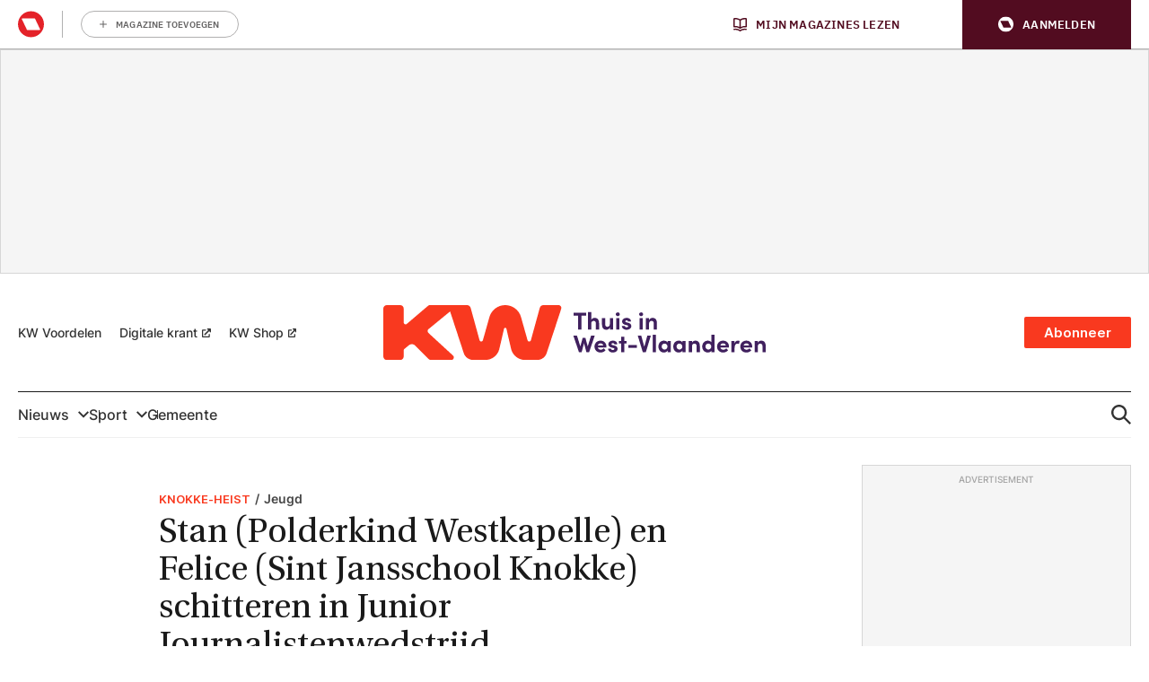

--- FILE ---
content_type: text/html; charset=UTF-8
request_url: https://kw.be/nieuws/samenleving/jeugd/stan-polderkind-westkapelle-en-felice-sint-jansschool-knokke-schitteren-in-junior-journalistenwedstrijd/
body_size: 37210
content:
<!doctype html>
<!--[if lt IE 9]><html class="no-js no-svg ie lt-ie9 lt-ie8 lt-ie7" lang="nl-BE"> <![endif]-->
<!--[if IE 9]><html class="no-js no-svg ie ie9 lt-ie9 lt-ie8" lang="nl-BE"> <![endif]-->
<!--[if gt IE 9]><!-->
<html class="no-js no-svg" lang="nl-BE"> <!--<![endif]-->
<head>
            <meta charset="UTF-8"/>
<meta http-equiv="Content-Type" content="text/html; charset=UTF-8"/>
<meta http-equiv="X-UA-Compatible" content="IE=edge">
    <link rel="manifest" href="https://kw.be/manifest.json">
            <script>LUX=(function(){var a=("undefined"!==typeof(LUX)&&"undefined"!==typeof(LUX.gaMarks)?LUX.gaMarks:[]);var d=("undefined"!==typeof(LUX)&&"undefined"!==typeof(LUX.gaMeasures)?LUX.gaMeasures:[]);var j="LUX_start";var k=window.performance;var l=("undefined"!==typeof(LUX)&&LUX.ns?LUX.ns:(Date.now?Date.now():+(new Date())));if(k&&k.timing&&k.timing.navigationStart){l=k.timing.navigationStart}function f(){if(k&&k.now){return k.now()}var o=Date.now?Date.now():+(new Date());return o-l}function b(n){if(k){if(k.mark){return k.mark(n)}else{if(k.webkitMark){return k.webkitMark(n)}}}a.push({name:n,entryType:"mark",startTime:f(),duration:0});return}function m(p,t,n){if("undefined"===typeof(t)&&h(j)){t=j}if(k){if(k.measure){if(t){if(n){return k.measure(p,t,n)}else{return k.measure(p,t)}}else{return k.measure(p)}}else{if(k.webkitMeasure){return k.webkitMeasure(p,t,n)}}}var r=0,o=f();if(t){var s=h(t);if(s){r=s.startTime}else{if(k&&k.timing&&k.timing[t]){r=k.timing[t]-k.timing.navigationStart}else{return}}}if(n){var q=h(n);if(q){o=q.startTime}else{if(k&&k.timing&&k.timing[n]){o=k.timing[n]-k.timing.navigationStart}else{return}}}d.push({name:p,entryType:"measure",startTime:r,duration:(o-r)});return}function h(n){return c(n,g())}function c(p,o){for(i=o.length-1;i>=0;i--){var n=o[i];if(p===n.name){return n}}return undefined}function g(){if(k){if(k.getEntriesByType){return k.getEntriesByType("mark")}else{if(k.webkitGetEntriesByType){return k.webkitGetEntriesByType("mark")}}}return a}return{mark:b,measure:m,gaMarks:a,gaMeasures:d}})();LUX.ns=(Date.now?Date.now():+(new Date()));LUX.ac=[];LUX.cmd=function(a){LUX.ac.push(a)};LUX.init=function(){LUX.cmd(["init"])};LUX.send=function(){LUX.cmd(["send"])};LUX.addData=function(a,b){LUX.cmd(["addData",a,b])};LUX_ae=[];window.addEventListener("error",function(a){LUX_ae.push(a)});LUX_al=[];if("function"===typeof(PerformanceObserver)&&"function"===typeof(PerformanceLongTaskTiming)){var LongTaskObserver=new PerformanceObserver(function(c){var b=c.getEntries();for(var a=0;a<b.length;a++){var d=b[a];LUX_al.push(d)}});try{LongTaskObserver.observe({type:["longtask"]})}catch(e){}};</script>
        <script data-vendor='c:speedcurve-mdfDmJ3D' type='didomi/javascript' src="https://cdn.speedcurve.com/js/lux.js?id=445175667" async defer crossorigin="anonymous"></script>
    				<script type="text/javascript">
					var rmg_bc_pl_data = {"DAP_DATA":"{\"ARTICLE\":{\"dl_art_content_guid\":\"894253e6-9b1f-11ed-a969-067ded4a698d\",\"dl_art_content_id\":\"15001001057\",\"dl_art_pluscontent\":false,\"dl_art_paywall\":false,\"dl_art_full_content_available\":true},\"CONTEXT\":{\"dl_ctx_timestamp_pageview\":1768664561,\"dl_ctx_sitecode\":\"Site-KW-NL\",\"dl_ctx_user\":\"ANONYMOUS\",\"dl_ctx_pw_dialog\":\"NONE\",\"dl_ctx_page_type\":\"article\",\"dl_ctx_page_category\":\"content\"}}","CIAM_ID":"","PROFILE_LOGGED_IN":0,"PROFILE_AUDIENCE":"UNKNOWN","PROFILE_LEVEL":"","PLUSCONTENT":0,"FULL_CONTENT_AVAILABLE":1,"CIAM_CREATED":0,"EMAIL_REGISTRATION_CONFIRMED_ACCESSTOKEN":0,"GUEST_GUID":"","PAGE_TYPE":"detail","PAGE_SUB_TYPE":"default","PAGE_POST_FORMAT":"","PAGE_ACCESS_LEVEL":"low","bc_displays_disabled":false};
					(()=>{var _=function(_){var a="; ".concat(document.cookie).split("; ".concat(_,"="));if(2===a.length)return a.pop().split(";").shift()},a=function(_){return"DM"===_?"TRIAL":_},t=_("rmg_profile")||"",e=rmg_bc_pl_data.PAGE_ACCESS_LEVEL,r=_("rmg_sub")||"",l=JSON.parse(rmg_bc_pl_data.DAP_DATA);if(r&&(cookie_data=r.split("|"),l.SITEMULTIACCESS={licenseBrand:cookie_data[3]||"",membershipType:cookie_data[4]||"",subscriptionType:cookie_data[5]||""}),5==t.split("-").length){l.CONTEXT.dl_ctx_user="REGISTERED",rmg_bc_pl_data.CIAM_ID=t,rmg_bc_pl_data.PROFILE_LOGGED_IN=1;var E=_("rmg_abs");-1!==["DM","ABO","SINGLE"].indexOf(E)?(rmg_bc_pl_data.PROFILE_AUDIENCE=a(E),l.CONTEXT.dl_ctx_user=a(E)):(rmg_bc_pl_data.PROFILE_AUDIENCE="REGISTERED","high"===e&&(l.CONTEXT.dl_ctx_pw_dialog="TEASE-SUBSCRIPTION-TRIAL"));var c=function(_){try{var a=_.split(".")[1].replace(/-/g,"+").replace(/_/g,"/"),t=decodeURIComponent(atob(a).split("").map((function(_){return"%"+("00"+_.charCodeAt(0).toString(16)).slice(-2)})).join(""));return JSON.parse(t)}catch(_){return null}}(_("rmg_at"));rmg_bc_pl_data.CIAM_CREATED=c&&c.created?1e3*c.created:0,rmg_bc_pl_data.EMAIL_REGISTRATION_CONFIRMED_ACCESSTOKEN=c&&c.email_verified?1:0,rmg_bc_pl_data.PROFILE_LEVEL=c&&c.profile_level?c.profile_level:"none"}else rmg_bc_pl_data.PROFILE_AUDIENCE="ANONYMOUS",rmg_bc_pl_data.PROFILE_LEVEL="none",rmg_bc_pl_data.GUEST_GUID=_("rmg_guest")||"","medium"===e&&(l.CONTEXT.dl_ctx_pw_dialog="TEASE-REGISTER"),"high"===e&&(l.CONTEXT.dl_ctx_pw_dialog="TEASE-SUBSCRIPTION");rmg_bc_pl_data.DAP_DATA=JSON.stringify(l),window.addEventListener("rmg_paywall_check_article_access",(function(){var _=JSON.parse(rmg_bc_pl_data.DAP_DATA);_.ARTICLE.dl_art_full_content_available=!0,_.ARTICLE.dl_art_paywall=!1,_.CONTEXT.dl_ctx_pw_dialog="NONE",rmg_bc_pl_data.DAP_DATA=JSON.stringify(_),rmg_bc_pl_data.FULL_CONTENT_AVAILABLE=1}))})();
				</script><script type="text/javascript">
    var rmgDapdataOverrule = {
        init: function () {
            var uuid = this.getCookie('rmg_profile') || '';
            var dap_data = JSON.parse(rmg_bc_pl_data.DAP_DATA);
            var page_access_level = 'low';

            var rmg_sub = this.getCookie('rmg_sub') || '';
            if(rmg_sub) {
                cookie_data = rmg_sub.split('|');
                dap_data['SITEMULTIACCESS'] = {
                    "licenseBrand":cookie_data[3],
                    "membershipType":cookie_data[4],
                    "subscriptionType":cookie_data[5]
                };
            }

            // overwrite dap data
            dap_data.CONTEXT.dl_ctx_user = this.isUser(uuid) ? 'REGISTERED' : 'ANONYMOUS';

            if (this.isUser(uuid)) {
                // overwrite bc pl data
                rmg_bc_pl_data.CIAM_ID = uuid;
                rmg_bc_pl_data.PROFILE_LOGGED_IN = 1;
                const subscriptionCookie = this.getCookie('rmg_abs');
                if (-1 !== ['DM', 'ABO', 'SINGLE'].indexOf(subscriptionCookie)) {
                    rmg_bc_pl_data.PROFILE_AUDIENCE = this.checkSubscription(subscriptionCookie);
                    dap_data.CONTEXT.dl_ctx_user = this.checkSubscription(subscriptionCookie);
                } else {
                    rmg_bc_pl_data.PROFILE_AUDIENCE = 'REGISTERED';
                    if ( 'high' === page_access_level ) {
                        dap_data.CONTEXT.dl_ctx_pw_dialog = 'TEASE-SUBSCRIPTION-TRIAL';
                    }
                }

                // get profile
                let profile = this.decode(this.getCookie('rmg_at'));

                rmg_bc_pl_data.CIAM_CREATED = profile && profile.created ? profile.created * 1000 : 0;
                rmg_bc_pl_data.EMAIL_REGISTRATION_CONFIRMED_ACCESSTOKEN = profile && profile.email_verified ? 1 : 0;

                // set profile_level
                rmg_bc_pl_data.PROFILE_LEVEL = profile && profile.profile_level ? profile.profile_level : 'none';
            } else {
                rmg_bc_pl_data.PROFILE_AUDIENCE = 'ANONYMOUS';
                rmg_bc_pl_data.PROFILE_LEVEL = 'none';
                rmg_bc_pl_data.GUEST_GUID = this.getCookie('rmg_guest') || '';

                if ( 'medium' === page_access_level ) {
                    dap_data.CONTEXT.dl_ctx_pw_dialog = 'TEASE-REGISTER';
                }
                if ( 'high' === page_access_level ) {
                    dap_data.CONTEXT.dl_ctx_pw_dialog = 'TEASE-SUBSCRIPTION';
                }
            }

            rmg_bc_pl_data.DAP_DATA = JSON.stringify(dap_data);

            rmg_bc_pl_data.PAGE_TYPE = 'detail';
            rmg_bc_pl_data.PAGE_SUB_TYPE = 'default';
            rmg_bc_pl_data.PAGE_POST_FORMAT = 'normal';
            rmg_bc_pl_data.PAGE_ACCESS_LEVEL = page_access_level;
        },
        getCookie: function (name) {
            const value = `; ${document.cookie}`;
            const parts = value.split(`; ${name}=`);
            if (parts.length === 2) return parts.pop().split(';').shift();
        },
        isUser: function (guid) {
            return (guid.split('-').length == 5) ? true : false
        },
        checkSubscription: function(subscription) {
            if ( 'DM' === subscription ) {
                return 'TRIAL';
            }
            return subscription;
        },
        decode: function (t) {
            try {
                let base64Url = t.split('.')[1];
                let base64 = base64Url.replace(/-/g, '+').replace(/_/g, '/');
                let jsonPayload = decodeURIComponent(atob(base64).split('').map(function (c) {
                    return '%' + ('00' + c.charCodeAt(0).toString(16)).slice(-2);
                }).join(''));
                return JSON.parse(jsonPayload);
            } catch (err) {
                return null;
            }
        },
    }
    rmgDapdataOverrule.init();
</script>
<meta name="viewport" content="width=device-width, initial-scale=1">
<link rel="pingback" href="https://kw.be/wp/xmlrpc.php"/>
<link rel="profile" href="http://gmpg.org/xfn/11">
<link rel="apple-touch-icon" sizes="180x180" href="https://kw.be/app/themes/kw/dist/images/apple-touch-icon.398e433aa6023a93871e.png">
<link rel="icon" type="image/png" sizes="192x192"
	  href="https://kw.be/app/themes/kw/dist/images/android-chrome-192x192.21dd22e1bebde8f3db4b.png">
<link rel="icon" type="image/png" sizes="512x512"
	  href="https://kw.be/app/themes/kw/dist/images/android-chrome-512x512.929e6a58c054fdfdad53.png">
<link rel="icon" type="image/png" sizes="32x32" href="https://kw.be/app/themes/kw/dist/images/favicon-32x32.ce76079783e9770f44b4.png">
<link rel="icon" type="image/png" sizes="16x16" href="https://kw.be/app/themes/kw/dist/images/favicon-16x16.2a7d55f8b570b0f5c228.png">
<meta name="msapplication-TileColor" content="#ff0000">
<meta name="msapplication-TileImage" content="https://kw.be/app/themes/kw/dist/images/mstile-150x150.28e150872ddda88d7108.png">
<meta name="theme-color" content="#ffffff"><meta
		property="article:section"
		content="nieuws" />
<meta
		property="article:subsection_1"
		content="samenleving" />
<meta
		property="article:id"
		content="15001001057" />
<meta
		property="article:author"
		content="Dirk Meulders" />
<meta
		property="article:tag:person"
		content="Dirk Meulders" />
<meta
		property="article:contentguid"
		content="894253e6-9b1f-11ed-a969-067ded4a698d" />
<meta
		property="article:access_level"
		content="low" />
<meta
		property="site_code"
		content="Site-KW-NL" />
<meta property="article:zipcode" content="8300"/>
<meta name='robots' content='index, follow, max-image-preview:large, max-snippet:-1, max-video-preview:-1' />
	<style>img:is([sizes="auto" i], [sizes^="auto," i]) { contain-intrinsic-size: 3000px 1500px }</style>
	
	<!-- This site is optimized with the Yoast SEO plugin v26.6 - https://yoast.com/wordpress/plugins/seo/ -->
	<title>Stan (Polderkind Westkapelle) en Felice (Sint Jansschool Knokke) schitteren in Junior Journalistenwedstrijd - KW.be</title>
	<meta name="description" content="Voor de 30ste keer organiseerden de vrijwilligers van het Davidsfonds Knokke en Westkapelle de Junior Journalistenwedstrijd. Dit jaar daagden de twee lokale Davidfondsafdelingen de leerlingen van het 5de en 6de leerjaar uit om hun journalistieke talent boven te halen en een thema rond het thema &#039;lokale helden&#039;. Stan Hauspie en Felice Lamote zijn de winnende journalisten." />
	<link rel="canonical" href="https://kw.be/nieuws/samenleving/jeugd/stan-polderkind-westkapelle-en-felice-sint-jansschool-knokke-schitteren-in-junior-journalistenwedstrijd/" />
	<meta property="og:locale" content="nl_NL" />
	<meta property="og:type" content="article" />
	<meta property="og:title" content="Stan (Polderkind Westkapelle) en Felice (Sint Jansschool Knokke) schitteren in Junior Journalistenwedstrijd - KW.be" />
	<meta property="og:description" content="Voor de 30ste keer organiseerden de vrijwilligers van het Davidsfonds Knokke en Westkapelle de Junior Journalistenwedstrijd. Dit jaar daagden de twee lokale Davidfondsafdelingen de leerlingen van het 5de en 6de leerjaar uit om hun journalistieke talent boven te halen en een thema rond het thema &#039;lokale helden&#039;. Stan Hauspie en Felice Lamote zijn de winnende journalisten." />
	<meta property="og:url" content="https://kw.be/nieuws/samenleving/jeugd/stan-polderkind-westkapelle-en-felice-sint-jansschool-knokke-schitteren-in-junior-journalistenwedstrijd/" />
	<meta property="og:site_name" content="KW.be" />
	<meta property="article:publisher" content="https://www.facebook.com/krantvanwestvlaanderen/" />
	<meta property="article:published_time" content="2023-01-23T13:12:23+00:00" />
	<meta property="og:image" content="https://img.static-rmg.be/a/view/q75/w1200/h674/4930739/b823394068z-1-20230123140953-000g2n41t9gu-1-0-jpg.jpg" />
	<meta property="og:image:width" content="1600" />
	<meta property="og:image:height" content="836" />
	<meta property="og:image:type" content="image/jpeg" />
	<meta name="author" content="Dirk Meulders" />
	<meta name="twitter:card" content="summary_large_image" />
	<meta name="twitter:creator" content="@kweeet" />
	<meta name="twitter:site" content="@kweeet" />
	<meta name="twitter:label1" content="Written by" />
	<meta name="twitter:data1" content="Dirk Meulders" />
	<meta name="twitter:label2" content="Est. reading time" />
	<meta name="twitter:data2" content="1 minuut" />
	<script type="application/ld+json" class="yoast-schema-graph">{"@context":"https://schema.org","@graph":[{"@type":"NewsArticle","@id":"https://kw.be/nieuws/samenleving/jeugd/stan-polderkind-westkapelle-en-felice-sint-jansschool-knokke-schitteren-in-junior-journalistenwedstrijd/#article","isPartOf":{"@id":"https://kw.be/nieuws/samenleving/jeugd/stan-polderkind-westkapelle-en-felice-sint-jansschool-knokke-schitteren-in-junior-journalistenwedstrijd/"},"author":{"name":"Dirk Meulders","@id":"https://kw.be/#/schema/person/cab8ea13a3433d770c0924d009ae1acc"},"headline":"Stan (Polderkind Westkapelle) en Felice (Sint Jansschool Knokke) schitteren in Junior Journalistenwedstrijd","datePublished":"2023-01-23T13:12:23+00:00","mainEntityOfPage":{"@id":"https://kw.be/nieuws/samenleving/jeugd/stan-polderkind-westkapelle-en-felice-sint-jansschool-knokke-schitteren-in-junior-journalistenwedstrijd/"},"wordCount":225,"publisher":{"@id":"https://kw.be/#organization"},"image":{"@id":"https://kw.be/nieuws/samenleving/jeugd/stan-polderkind-westkapelle-en-felice-sint-jansschool-knokke-schitteren-in-junior-journalistenwedstrijd/#primaryimage"},"thumbnailUrl":"https://img.static-rmg.be/a/view/q75/w1200/h674/4930739/b823394068z-1-20230123140953-000g2n41t9gu-1-0-jpg.jpg","articleSection":["Jeugd"],"inLanguage":"nl-NL","copyrightYear":"2023","copyrightHolder":{"@id":"https://kw.be/#organization"}},{"@type":"WebPage","@id":"https://kw.be/nieuws/samenleving/jeugd/stan-polderkind-westkapelle-en-felice-sint-jansschool-knokke-schitteren-in-junior-journalistenwedstrijd/","url":"https://kw.be/nieuws/samenleving/jeugd/stan-polderkind-westkapelle-en-felice-sint-jansschool-knokke-schitteren-in-junior-journalistenwedstrijd/","name":"Stan (Polderkind Westkapelle) en Felice (Sint Jansschool Knokke) schitteren in Junior Journalistenwedstrijd - KW.be","isPartOf":{"@id":"https://kw.be/#website"},"primaryImageOfPage":{"@id":"https://kw.be/nieuws/samenleving/jeugd/stan-polderkind-westkapelle-en-felice-sint-jansschool-knokke-schitteren-in-junior-journalistenwedstrijd/#primaryimage"},"image":{"@id":"https://kw.be/nieuws/samenleving/jeugd/stan-polderkind-westkapelle-en-felice-sint-jansschool-knokke-schitteren-in-junior-journalistenwedstrijd/#primaryimage"},"thumbnailUrl":"https://img.static-rmg.be/a/view/q75/w1600/h836/4930739/b823394068z-1-20230123140953-000g2n41t9gu-1-0-jpg.jpg","datePublished":"2023-01-23T13:12:23+00:00","description":"Voor de 30ste keer organiseerden de vrijwilligers van het Davidsfonds Knokke en Westkapelle de Junior Journalistenwedstrijd. Dit jaar daagden de twee lokale Davidfondsafdelingen de leerlingen van het 5de en 6de leerjaar uit om hun journalistieke talent boven te halen en een thema rond het thema 'lokale helden'. Stan Hauspie en Felice Lamote zijn de winnende journalisten.","breadcrumb":{"@id":"https://kw.be/nieuws/samenleving/jeugd/stan-polderkind-westkapelle-en-felice-sint-jansschool-knokke-schitteren-in-junior-journalistenwedstrijd/#breadcrumb"},"inLanguage":"nl-NL","potentialAction":[{"@type":"ReadAction","target":["https://kw.be/nieuws/samenleving/jeugd/stan-polderkind-westkapelle-en-felice-sint-jansschool-knokke-schitteren-in-junior-journalistenwedstrijd/"]}]},{"@type":"ImageObject","inLanguage":"nl-NL","@id":"https://kw.be/nieuws/samenleving/jeugd/stan-polderkind-westkapelle-en-felice-sint-jansschool-knokke-schitteren-in-junior-journalistenwedstrijd/#primaryimage","url":"https://img.static-rmg.be/a/view/q75/w1600/h836/4930739/b823394068z-1-20230123140953-000g2n41t9gu-1-0-jpg.jpg","contentUrl":"https://img.static-rmg.be/a/view/q75/w1600/h836/4930739/b823394068z-1-20230123140953-000g2n41t9gu-1-0-jpg.jpg","width":1600,"height":836},{"@type":"BreadcrumbList","@id":"https://kw.be/nieuws/samenleving/jeugd/stan-polderkind-westkapelle-en-felice-sint-jansschool-knokke-schitteren-in-junior-journalistenwedstrijd/#breadcrumb","itemListElement":[{"@type":"ListItem","position":1,"name":"Home","item":"https://kw.be/"},{"@type":"ListItem","position":2,"name":"Stan (Polderkind Westkapelle) en Felice (Sint Jansschool Knokke) schitteren in Junior Journalistenwedstrijd"}]},{"@type":"WebSite","@id":"https://kw.be/#website","url":"https://kw.be/","name":"KW.be","description":"Nieuws uit West-Vlaanderen","publisher":{"@id":"https://kw.be/#organization"},"potentialAction":[{"@type":"SearchAction","target":{"@type":"EntryPoint","urlTemplate":"https://kw.be/?s={search_term_string}"},"query-input":{"@type":"PropertyValueSpecification","valueRequired":true,"valueName":"search_term_string"}}],"inLanguage":"nl-NL"},{"@type":"Organization","@id":"https://kw.be/#organization","name":"KW.be - Nieuws uit West-Vlaanderen","url":"https://kw.be/","logo":{"@type":"ImageObject","inLanguage":"nl-NL","@id":"https://kw.be/#/schema/logo/image/","url":"https://img.static-rmg.be/a/view/q75/w4501/h4501/f50.00,50.00/7291401/kw-social-rgb-positief-png.png","contentUrl":"https://img.static-rmg.be/a/view/q75/w4501/h4501/f50.00,50.00/7291401/kw-social-rgb-positief-png.png","width":"4501","height":"4501","caption":"KW.be - Nieuws uit West-Vlaanderen"},"image":{"@id":"https://kw.be/#/schema/logo/image/"},"sameAs":["https://www.facebook.com/krantvanwestvlaanderen/","https://x.com/kweeet","https://www.instagram.com/kw.be/?hl=nl"]},{"@type":"Person","@id":"https://kw.be/#/schema/person/cab8ea13a3433d770c0924d009ae1acc","name":"Dirk Meulders","url":"https://kw.be/a/dirk-meulders/"}]}</script>
	<!-- / Yoast SEO plugin. -->


<link rel='dns-prefetch' href='//cdn.pushwoosh.com' />
<link rel='dns-prefetch' href='//z.moatads.com' />
<link rel='preconnect' href='//myprivacy.roularta.net' />
<link rel='preconnect' href='//img.static-rmg.be' />
<link rel='preconnect' href='//api.mijnmagazines.be' />
<link href='https://fonts.gstatic.com' crossorigin rel='preconnect' />
<link rel="alternate" type="application/rss+xml" title="KW.be &raquo; feed" href="https://kw.be/feed/" />
<!-- Start Cookie consent production -->
<script>
window.didomiConfig = {"cookies":{"group":{"enabled":true,"customDomain":"myprivacy.roularta.net"},"storageSources":{"cookies":false,"localStorage":true}},"tagManager":{"provider":"gtm"},"sync":{"enabled":true,"delayNotice":true},"user":{"organizationUserIdAuthSid":"sitekwnl-VL8ELeBc","organizationUserIdAuthAlgorithm":"hash-sha256"}};
function consentGetCookie(name) {
    const value = `; ${document.cookie}`;
    const parts = value.split(`; ${name}=`);
    if (parts.length === 2) {
        return parts.pop().split(';').shift();
    }
}

let user_id = consentGetCookie('rmg_profile');
if (undefined === user_id || 'notLoggedIn' === user_id || 'error' === user_id) {
    user_id = consentGetCookie('rmg_guest') ?? null;
}

if (user_id) {
    async function consentHash(str) {
        const buf = await crypto.subtle.digest("SHA-256", new TextEncoder("utf-8").encode(str));
        return Array.prototype.map.call(new Uint8Array(buf), x => (('00' + x.toString(16)).slice(-2))).join('');
    }

    consentHash(user_id + "XZcLJ3cROg3l0aOBxRh4kn9yAJ0VAxUL").then((digest) => {
        window.didomiConfig.user.organizationUserId = user_id;
        window.didomiConfig.user.organizationUserIdAuthDigest = digest;
    });
}
window.didomiEventListeners = window.didomiEventListeners || [];
window.gdprAppliesGlobally = true;
(function(){function a(e){if(!window.frames[e]){if(document.body&&document.body.firstChild){var t=document.body;var n=document.createElement("iframe");n.style.display="none";n.name=e;n.title=e;t.insertBefore(n,t.firstChild)}else{setTimeout(function(){a(e)},5)}}}function e(n,r,o,c,s){function e(e,t,n,a){if(typeof n!=="function"){return}if(!window[r]){window[r]=[]}var i=false;if(s){i=s(e,t,n)}if(!i){window[r].push({command:e,parameter:t,callback:n,version:a})}}e.stub=true;function t(a){if(!window[n]||window[n].stub!==true){return}if(!a.data){return}var i=typeof a.data==="string";var e;try{e=i?JSON.parse(a.data):a.data}catch(t){return}if(e[o]){var r=e[o];window[n](r.command,r.parameter,function(e,t){var n={};n[c]={returnValue:e,success:t,callId:r.callId};a.source.postMessage(i?JSON.stringify(n):n,"*")},r.version)}}if(typeof window[n]!=="function"){window[n]=e;if(window.addEventListener){window.addEventListener("message",t,false)}else{window.attachEvent("onmessage",t)}}}e("__tcfapi","__tcfapiBuffer","__tcfapiCall","__tcfapiReturn");a("__tcfapiLocator");(function(e){  var t=document.createElement("script");t.id="spcloader";t.type="text/javascript";t.async=true;t.src="https://sdk.privacy-center.org/"+e+"/loader.js?target="+document.location.hostname;t.charset="utf-8";var n=document.getElementsByTagName("script")[0];n.parentNode.insertBefore(t,n)})("0c7f196f-0b85-4850-bfd5-f5512ebf3f5d")})();
window.addEventListener("hashchange", function(e){if (e.newURL) {checkCookieHash();}}, false);
window.didomiOnReady = window.didomiOnReady || [];
window.didomiOnReady.push(checkCookieHash);
function checkCookieHash() {var hash = window.location.hash.substring(1);if ("cookies" == hash) {Didomi.preferences.show(); history.pushState(null, null, "#");}}
</script>
<style>
.didomi_warning {border: 1px solid #ccc; padding: 1rem; background: #fff;}
</style>
<!-- End Cookie consent production -->
<link rel="preload" href="https://img.static-rmg.be/a/view/q75/w680/h0/4930739/b823394068z-1-20230123140953-000g2n41t9gu-1-0-jpg.jpg" as="image">
<script type="text/javascript">dataLayer = [{"dl_ctx_page_classification":"content","dl_ctx_page_type":"detail","dl_ctx_page_sub_type":"article","dl_ctx_page_content_type":"default","dl_ctx_page_language":"nl","dl_ctx_content_zone":"","dl_ctx_content_section":"","dl_ctx_brand":"","dl_ctx_site_code":"Site-KW-NL","dl_ctx_environment":"production","dl_ctx_media":"","dl_ctx_paywall":"","dl_ctx_adblocker":"","dl_art_content_id":1001057,"dl_art_content_length":1744,"dl_art_content_title":"Stan (Polderkind Westkapelle) en Felice (Sint Jansschool Knokke) schitteren in Junior Journalistenwedstrijd","dl_art_publishdate_ts":"2023-01-23 14:12:23","dl_art_authors":["Dirk Meulders"],"dl_art_owner_digital_id":"","dl_art_tags":[],"dl_usr_rmg_id":"","dl_usr_usertype":"ANONYMOUS","dl_usr_age":"","dl_usr_city":"","dl_usr_postal_code":"","dl_usr_country":"","dl_usr_gender":""}];</script><script type="text/javascript">var datalayer_extend = {
    init: function () {
        var uuid = this.getCookie('rmg_profile') || '';
        if (this.isUser(uuid)) {
            let profile = this.decode(this.getCookie('rmg_at'));
            dataLayer.push({'dl_usr_usertype': 'REGISTERED'});
            dataLayer.push({'dl_usr_rmg_id': uuid});
            if (profile.birthdate) {
                var year = profile.birthdate.split('-')[0];
                var dt = new Date();
                dataLayer.push({'dl_usr_age': dt.getFullYear() - year});
            }
            if (profile.address) {
                if (profile.address.locality) dataLayer.dl_usr_city = profile.address.locality;
                dataLayer.push({'dl_usr_postal_code': profile.address.postal_code});
                dataLayer.push({'dl_usr_country': profile.address.country});
            }
            if (profile.gender) dataLayer.push({'dl_usr_gender': profile.gender});
        } else {
            dataLayer.push({'dl_usr_usertype': 'ANONYMOUS'});
        }
    },
    getCookie: function (name) {
        const value = `; ${document.cookie}`;
        const parts = value.split(`; ${name}=`);
        if (parts.length === 2) return parts.pop().split(';').shift();
    },
    isUser: function (guid) {
        return (guid.split('-').length == 5) ? true : false
    },
    decode: function (t) {
        try {
            let base64Url = t.split('.')[1];
            let base64 = base64Url.replace(/-/g, '+').replace(/_/g, '/');
            let jsonPayload = decodeURIComponent(atob(base64).split('').map(function (c) {
                return '%' + ('00' + c.charCodeAt(0).toString(16)).slice(-2);
            }).join(''));
            return JSON.parse(jsonPayload);
        } catch (err) {
            return null;
        }
    },
}
datalayer_extend.init();</script><!-- Start blueconic production --><link rel="preconnect" href="//s776.kw.be/" crossorigin><script type="text/javascript">    (function () {        var bcScript = document.createElement('script');        bcScript.async = true;        bcScript.src = '//s776.kw.be/script.js';        (document.getElementsByTagName('head')[0] || document.getElementsByTagName('body')[0]).appendChild(bcScript);    })();</script><!-- End blueconic production --><script type="text/javascript">(function(w,d,s,l,i){w[l]=w[l]||[];w[l].push({'gtm.start':new Date().getTime(),event:'gtm.js'});var f=d.getElementsByTagName(s)[0],j=d.createElement(s),dl=l!='dataLayer'?'&l='+l:'';j.async=true;j.src='https://www.googletagmanager.com/gtm.js?id='+i+dl;f.parentNode.insertBefore(j,f);})(window,document,'script','dataLayer','GTM-TNT28CW');</script><!-- kw.be is managing ads with Advanced Ads 2.0.16 – https://wpadvancedads.com/ --><!--noptimize--><script id="advads-ready">
			window.advanced_ads_ready=function(e,a){a=a||"complete";var d=function(e){return"interactive"===a?"loading"!==e:"complete"===e};d(document.readyState)?e():document.addEventListener("readystatechange",(function(a){d(a.target.readyState)&&e()}),{once:"interactive"===a})},window.advanced_ads_ready_queue=window.advanced_ads_ready_queue||[];		</script>
		<!--/noptimize--><style id='wp-block-library-inline-css' type='text/css'>
:root{--wp-admin-theme-color:#007cba;--wp-admin-theme-color--rgb:0,124,186;--wp-admin-theme-color-darker-10:#006ba1;--wp-admin-theme-color-darker-10--rgb:0,107,161;--wp-admin-theme-color-darker-20:#005a87;--wp-admin-theme-color-darker-20--rgb:0,90,135;--wp-admin-border-width-focus:2px;--wp-block-synced-color:#7a00df;--wp-block-synced-color--rgb:122,0,223;--wp-bound-block-color:var(--wp-block-synced-color)}@media (min-resolution:192dpi){:root{--wp-admin-border-width-focus:1.5px}}.wp-element-button{cursor:pointer}:root{--wp--preset--font-size--normal:16px;--wp--preset--font-size--huge:42px}:root .has-very-light-gray-background-color{background-color:#eee}:root .has-very-dark-gray-background-color{background-color:#313131}:root .has-very-light-gray-color{color:#eee}:root .has-very-dark-gray-color{color:#313131}:root .has-vivid-green-cyan-to-vivid-cyan-blue-gradient-background{background:linear-gradient(135deg,#00d084,#0693e3)}:root .has-purple-crush-gradient-background{background:linear-gradient(135deg,#34e2e4,#4721fb 50%,#ab1dfe)}:root .has-hazy-dawn-gradient-background{background:linear-gradient(135deg,#faaca8,#dad0ec)}:root .has-subdued-olive-gradient-background{background:linear-gradient(135deg,#fafae1,#67a671)}:root .has-atomic-cream-gradient-background{background:linear-gradient(135deg,#fdd79a,#004a59)}:root .has-nightshade-gradient-background{background:linear-gradient(135deg,#330968,#31cdcf)}:root .has-midnight-gradient-background{background:linear-gradient(135deg,#020381,#2874fc)}.has-regular-font-size{font-size:1em}.has-larger-font-size{font-size:2.625em}.has-normal-font-size{font-size:var(--wp--preset--font-size--normal)}.has-huge-font-size{font-size:var(--wp--preset--font-size--huge)}.has-text-align-center{text-align:center}.has-text-align-left{text-align:left}.has-text-align-right{text-align:right}#end-resizable-editor-section{display:none}.aligncenter{clear:both}.items-justified-left{justify-content:flex-start}.items-justified-center{justify-content:center}.items-justified-right{justify-content:flex-end}.items-justified-space-between{justify-content:space-between}.screen-reader-text{border:0;clip-path:inset(50%);height:1px;margin:-1px;overflow:hidden;padding:0;position:absolute;width:1px;word-wrap:normal!important}.screen-reader-text:focus{background-color:#ddd;clip-path:none;color:#444;display:block;font-size:1em;height:auto;left:5px;line-height:normal;padding:15px 23px 14px;text-decoration:none;top:5px;width:auto;z-index:100000}html :where(.has-border-color){border-style:solid}html :where([style*=border-top-color]){border-top-style:solid}html :where([style*=border-right-color]){border-right-style:solid}html :where([style*=border-bottom-color]){border-bottom-style:solid}html :where([style*=border-left-color]){border-left-style:solid}html :where([style*=border-width]){border-style:solid}html :where([style*=border-top-width]){border-top-style:solid}html :where([style*=border-right-width]){border-right-style:solid}html :where([style*=border-bottom-width]){border-bottom-style:solid}html :where([style*=border-left-width]){border-left-style:solid}html :where(img[class*=wp-image-]){height:auto;max-width:100%}:where(figure){margin:0 0 1em}html :where(.is-position-sticky){--wp-admin--admin-bar--position-offset:var(--wp-admin--admin-bar--height,0px)}@media screen and (max-width:600px){html :where(.is-position-sticky){--wp-admin--admin-bar--position-offset:0px}}
</style>
<link rel='stylesheet' id='ep_general_styles-css' href='https://kw.be/app/plugins/elasticpress/dist/css/general-styles.css?ver=66295efe92a630617c00' type='text/css' media='all' />
<style id='adshim-ads-styles-inline-css' type='text/css'>
.c-ad{display:flex;flex-direction:column;align-items:center;width:100%}.c-ad--hidden,.u-visually-hidden{visibility:hidden!important;margin:0!important;padding:0!important;height:0!important;min-height:0!important;display:inherit!important}.c-ad iframe{position:relative}.c-ad[data-type=OUT_OF_PAGE]{position:fixed;left:0;top:0}.c-ad[data-adshim-format=inpage]{display:block}.c-ad[data-type=FLOORAD],.c-ad[data-type=SKY_RIGHT]{position:fixed;bottom:0;margin-bottom:0;width:100%;z-index:6000}.c-ad[data-type^=HALFRECT]{min-height:125px}.c-ad[data-type^=RECT]{min-height:250px}.c-ad[data-adshim-format=rect-large-new]{min-height:550px}.c-ad-sticky-container{position:sticky;top:var(--ad-offset, 0)}.ad-banner-sticky .c-ad-sticky-container{top:var(--ad-banner-height, var(--ad-offset, 0))}.c-ad[data-type^=BANNER]{min-height:250px;justify-content:center}.c-ad[data-type=BANNER_ABOVE] .c-ad--sticky{position:fixed;text-align:center;z-index:9000}.c-ad[data-type=BANNER_ABOVE] .c-ad--absolute{position:absolute;text-align:center}.c-ad[data-device=desktop]{display:none}@media only screen and (min-width: 980px){.c-ad[data-device=mobile]{display:none}.c-ad[data-device=desktop]{display:flex}.c-ad[data-type=FLOORAD],.c-ad[data-type=SKY_RIGHT]{left:50%;width:fit-content;transform:translate(-50%)}.c-ad[data-type=SKY_RIGHT]{position:static;transform:translate(0)}}@media only screen and (max-width: 980px){.c-ad[data-type^=BANNER]{min-height:100px}}@media only screen and (max-width: 480px){.c-ad--with-background{padding:10px;background-color:#f5f5f5;border:1px solid #f0f0f0}.c-ad[data-prefix]:before{font-weight:500;font-size:10px;line-height:16px;content:attr(data-prefix);text-transform:uppercase;margin-bottom:10px;color:#a3a3a3}}@media print{.c-ad{display:none}}.c-picture__container:has(.c-partner-bar__top){flex-direction:column-reverse}.c-picture__container:has(.c-partner-bar__bottom){flex-direction:column}.has-paywall .c-ad--hide-with-paywall{display:none!important}

</style>
<link rel='stylesheet' id='rmg-main-css' href='https://kw.be/app/themes/kw/dist/main.b2004b8ea4e9a0c68bfe.css' type='text/css' media='all' />
<script type="text/javascript" id="rmg-dap-events-js-after">
/* <![CDATA[ */
			/* globals rmgDap */
			( function () {
				const queue = Array.isArray( window.rmgDapEvents ) ? window.rmgDapEvents : [];
				let dapReady = typeof rmgDap !== 'undefined';

				function sendEvent( event ) {
					if ( dapReady ) {
						rmgDap.sendEvent.apply( rmgDap, event );
						return true;
					}
					return false;
				}

				function sendOrQueue( event ) {
					if ( !sendEvent( event ) ) {
						queue.push( event )
					}
				}

				function runQueue() {
					queue.splice( 0 ).forEach( sendEvent );
				}

				window.rmgDapEvents = { push: sendOrQueue };
				
				if ( dapReady && queue.length > 0 ) {
					runQueue();
				}

				if ( !dapReady ) {
					const checkDapReady = setInterval( function () {
						dapReady = typeof rmgDap !== 'undefined';
						if ( dapReady ) {
							clearInterval( checkDapReady );
							runQueue();
						}
					}, 500 );
				}

				document.addEventListener( 'click', function ( event ) {
					if ( event.target.dataset.dapEvent ) {
						try {
							sendOrQueue( JSON.parse( event.target.dataset.dapEvent ) );
						} catch ( e ) {
							console.warn( e.message );
						}
					}
				}, false );
			} )();
/* ]]> */
</script>
<script type="text/javascript" id="adshim-script-js-before">
/* <![CDATA[ */
			var adshim = adshim || [];
			var rmgAds = rmgAds || [];

			var utmSource = undefined;
			if ("URLSearchParams" in window && window.location.search) {
				utmSource = (new URLSearchParams(location.search)).get("utm_source");
			}
			
			var shouldntRenderOutbrain = false;
			if ("URLSearchParams" in window && window.location.search) {
				shouldntRenderOutbrain = (new URLSearchParams(location.search)).get("outbrain") === "0";
			}

			var env = "production";
			var isTestEnvironment = env !== "production" ? true : false;
			var noPub = false;
			rmgAds.push(function() {
				const subscriptionInfo = document.cookie.match(/rmg_sub=([^;]+)/)
				if (subscriptionInfo && subscriptionInfo[1]) {
					rmgAds.level = subscriptionInfo[1].includes("NOACCESS") ? "1" : "2"
				} else {
				  rmgAds.level = "0"
				}
				rmgAds.mobileInterstitial = 0;
				rmgAds.desktopInterstitial = 0;
			
				rmgAds.scrollRectLarge = 1;
				rmgAds.scrollRectLargeTimeout = 2000;
				rmgAds.enableVideo = false;
				rmgAds.setTargeting({
					dossier: "",
					site_code: "3087_I000",
					section_code: "",
					env: env,
					no_pub: noPub,
					no_pub_video: false,
					no_pub_outbrain: false || !!(shouldntRenderOutbrain && utmSource)
				})
			});

			adshim.push(function () {
				var targeting = {
					dossier: "",
					contextId: "",
					platform: window.matchMedia("(max-width: 979px)").matches ? "mobile" : "desktop",
					env: "production",
					lang: "nl",
					utm_source: utmSource,
					dn: undefined
				}

				const subscriptionInfo = document.cookie.match(/rmg_sub=([^;]+)/)
				if (subscriptionInfo && subscriptionInfo[1]) {
					targeting.sub = subscriptionInfo[1].includes("NOACCESS") ? "1" : "2"
				} else {
				 targeting.sub = "0"
				}

				// TODO fix
				if (false) {
				  targeting = {
						dossier: targeting.dossier,
						platform: targeting.platform,
						env: targeting.env,
						lang: targeting.lang,
						is_ingelogd: targeting.sub !== "0" ? "true" : "false",
						is_premium: targeting.sub === "2" ? "true" : "false",
						geenbanners: noPub ? "true" : "false",
						domain: ["financieel"],
						page_id: "1001057",
						article_id: "1001057",
						pageType: "article",
						category: "Jeugd",
						tags: [],
						domain: window.location.hostname.split(".").slice(-2).join("."),
						is_test_environment: isTestEnvironment ? "true" : "false"
					}
				}

				adshim.init({
					adUnit: "",
					targeting
				});

				adshim.subscribe("load", function (e) {
					rmgAds.push(function() {
						rmgAds.slotRenderedLogic(e);
					})
				});
				adshim.subscribe("slotViewable", function (e) {
					rmgAds.push(function() {
						setTimeout(() => {
							rmgAds.viewabilityLogic(e);
						}, 1000);
					})
				});
			});
		
/* ]]> */
</script>
<script type="text/javascript" async src="https://cdn.adshim.com/4c27ce43-b223-4482-9d8f-fa5e61a92535/adshim.js" id="adshim-script-js"></script>
<script type="text/javascript" async src="https://kw.be/app/plugins/rmg-adshim/public/assets/rmgAds-L2FYY3A5.js" id="adshim-rmg-script-js"></script>
<script data-vendor='iab:772' type='didomi/javascript'  src="https://z.moatads.com/roulartaheader380117297998/moatheader.js" id="adshim-moat-yield-js"></script>
<link rel='shortlink' href='https://kw.be/?p=1001057' />
<link rel="alternate" title="oEmbed (JSON)" type="application/json+oembed" href="https://kw.be/wp-json/oembed/1.0/embed?url=https%3A%2F%2Fkw.be%2Fnieuws%2Fsamenleving%2Fjeugd%2Fstan-polderkind-westkapelle-en-felice-sint-jansschool-knokke-schitteren-in-junior-journalistenwedstrijd%2F" />
<link rel="alternate" title="oEmbed (XML)" type="text/xml+oembed" href="https://kw.be/wp-json/oembed/1.0/embed?url=https%3A%2F%2Fkw.be%2Fnieuws%2Fsamenleving%2Fjeugd%2Fstan-polderkind-westkapelle-en-felice-sint-jansschool-knokke-schitteren-in-junior-journalistenwedstrijd%2F&#038;format=xml" />
<link rel="preload" href="https://cdn.adshim.com/4c27ce43-b223-4482-9d8f-fa5e61a92535/adshim.js" as="script" />    <meta property="article:subtype" content="news"/>
                        <meta property="article:iptc1_level1_name" content="samenleving" />
                    <meta property="article:iptc1_level2_name" content="mensheid" />
                    <meta property="article:iptc1_level3_name" content="kinderen" />
            

            <meta property="al:ios:url" content="be.roularta.roulartaapp://breaking-news/894253e6-9b1f-11ed-a969-067ded4a698d"/>
            <meta property="al:ios:app_store_id" content="1533426234"/>
            <meta property="al:ios:app_name" content="Mijn Magazines"/>
            <meta property="al:android:url" content="be.roularta.roulartaapp://breaking-news/894253e6-9b1f-11ed-a969-067ded4a698d"/>
            <meta property="al:android:app_name" content="Mijn Magazines"/>
            <meta property="al:android:package" content="be.roularta.roulartaApp"/>
            <meta property="al:web:url" content="https://kw.be/nieuws/samenleving/jeugd/stan-polderkind-westkapelle-en-felice-sint-jansschool-knokke-schitteren-in-junior-journalistenwedstrijd/"/>
    <link rel="icon" href="https://api.mijnmagazines.be/svg/publication/icon/KVWVL.svg" sizes="32x32" />
<link rel="icon" href="https://api.mijnmagazines.be/svg/publication/icon/KVWVL.svg" sizes="192x192" />
<link rel="apple-touch-icon" href="https://api.mijnmagazines.be/svg/publication/icon/KVWVL.svg" />
<meta name="msapplication-TileImage" content="https://api.mijnmagazines.be/svg/publication/icon/KVWVL.svg" />
<style>
                .toplevel_page_sQWordPressSettings a img {
                    width:20px;
                    height:20px;
                    opacity:1!important;
                }
                .image-container{
                    position:relative;
                    height: max-content;
                }
                
               .image-caption{
                    position: absolute;
                    bottom: -25px;
                    width: 100%;
                    background-color: rgba(200,200,200 , .5);
                    left: 0;
                    font-size: .7em;
                    color: #333;
                    font-style: italic;
               }
               .img-article {
                    width:100%;
                    position:relative;
                    object-position: left;
                    background-repeat: no-repeat;
                    background-position: 50% 50%;
                }
                .img-article-contain{object-fit: contain;}
                .img-article-cover{object-fit: cover;}
                .img-article-fill{object-fit: fill;}
                .img-article-none{object-fit: none;}
            </style>		<style type="text/css" id="wp-custom-css">
			#OutOfPage ~ header.c-header > .c-header__ad {
  display: none;
}
		</style>
		
                    </head>

<body class="article-body rmgDetail wp-singular post-template-default single single-post postid-1001057 single-format-standard wp-embed-responsive wp-theme-rmg-wp-base-theme wp-child-theme-kw aa-prefix-advads-" data-template="base.twig">
<style>#rmg-mma-navigation { min-height: 55px; width: 100%; }</style>
<div id="rmg-mma-navigation"></div>


<div data-adshim data-adshim-format="anchor-left" data-adshim-slot="" data-adshim-targeting='{"AdType":"ANCHOR_LEFT"}' id="gpt-ad-ANCHOR_LEFT" class="rmgAd c-ad js-ad " data-type="ANCHOR_LEFT" data-device="desktop" ></div>
<div data-adshim data-adshim-format="anchor-right" data-adshim-slot="" data-adshim-targeting='{"AdType":"ANCHOR_RIGHT"}' id="gpt-ad-ANCHOR_RIGHT" class="rmgAd c-ad js-ad " data-type="ANCHOR_RIGHT" data-device="desktop" ></div>

    







	
<header class="c-header js-header  js-header-fixed">
	
	<div class="c-header__content-container">
		<div class="c-header__container">
			<div class="l-container:12/12 l-container--with-default-spacing c-header__content js-container">
									<form class="c-header__search" role="search" action="https://kw.be">
						


<div class="c-input c-header__search-input c-input--small js-header__search-input  c-input--with-icon-before   ">
			
<span
        class="c-icon c-icon--search c-input__icon-before c-icon--size-x0.7"
        aria-hidden="true"
        focusable="false">
			<svg xmlns="http://www.w3.org/2000/svg" xmlns:xlink="http://www.w3.org/1999/xlink" viewBox="0 0 24 24">
	<path d="M 9.402344,0 C 4.209209,0 0,4.2109774 0,9.4042969 0,14.59767 4.209209,18.806641 9.402344,18.806641 c 2.127327,0 4.090543,-0.707323 5.666015,-1.898438 L 22.158203,24 24,22.158203 16.910156,15.068359 C 18.100793,13.492936 18.806641,11.531238 18.806641,9.4042969 18.806641,4.2109774 14.595447,0 9.402344,0 Z m 0,2.6035156 c 3.754986,0 6.798828,3.0456104 6.798828,6.8007813 0,3.7552031 -3.043842,6.7988281 -6.798828,6.7988281 -3.755029,0 -6.798828,-3.043625 -6.798828,-6.7988281 0,-3.7551709 3.043799,-6.8007813 6.798828,-6.8007813 z"/>
</svg>
	</span>
	
	<input
		class="c-input__field "
		id=""
		name="s"
		type="text"
		placeholder=""
		value=""	/>

	
	
	
	</div>
					</form>
				
				<div class="c-header__content-left">
					
											
<nav class="c-nav-alt c-header__nav-alt">
			<ul class="c-nav-alt__list c-nav-alt__desktop u-display-none@to:viewport-9">
															
				
				<li class="c-nav-alt__item ">
					
	<a class="c-nav-alt__link" href="https://kw.be/voordelen/" target="_self"  			>
		<div class="c-nav-alt__link-container">
							<span class="c-nav-alt__text">
					KW Voordelen
				</span>
			
					</div>
	</a>

				</li>
															
				
				<li class="c-nav-alt__item ">
					
	<a class="c-nav-alt__link" href="https://www.mijnmagazines.be/lees/KVWVL?showEditions=1&utm_source=brandsite&utm_medium=wp&utm_term=kw&utm_campaign=kw_mrkt_digitale_krant&utm_content=menu" target="_self"  									data-google-interstitial="false"
						>
		<div class="c-nav-alt__link-container">
							<span class="c-nav-alt__text">
					Digitale krant
				</span>
			
							
<span
        class="c-icon c-icon--link-external c-nav-alt__icon"
        aria-hidden="true"
        focusable="false">
			<svg xmlns="http://www.w3.org/2000/svg" xmlns:xlink="http://www.w3.org/1999/xlink" viewBox="0 0 24 24">
<path d="M20.3,15h-1.5c-0.4,0-0.8,0.3-0.8,0.8V21H3V6h6.8c0.4,0,0.8-0.3,0.8-0.8V3.8c0-0.4-0.3-0.8-0.8-0.8H2.3C1,3,0,4,0,5.3v16.5
	C0,23,1,24,2.3,24l0,0h16.5c1.2,0,2.3-1,2.3-2.3l0,0v-6C21,15.3,20.7,15,20.3,15z M22.3,0h-7.4c-0.7,0-1.3,0.6-1.3,1.3v0.9
	c0,0.7,0.6,1.3,1.3,1.3c0,0,0,0,0,0L18,3.4L6.3,15l0,0c-0.4,0.4-0.4,1.2,0,1.6l1.1,1.1l0,0c0.4,0.4,1.2,0.4,1.6,0L20.6,6l-0.1,3.2v0
	c0,0.7,0.6,1.3,1.3,1.3h0.8c0.7,0,1.3-0.6,1.3-1.3V1.7l0,0C24,0.8,23.2,0,22.3,0z"/>
</svg>
	</span>
					</div>
	</a>

				</li>
															
				
				<li class="c-nav-alt__item ">
					
	<a class="c-nav-alt__link" href="https://shop.mijnmagazines.be/collections/kw" target="_self"  									data-google-interstitial="false"
						>
		<div class="c-nav-alt__link-container">
							<span class="c-nav-alt__text">
					KW Shop
				</span>
			
							
<span
        class="c-icon c-icon--link-external c-nav-alt__icon"
        aria-hidden="true"
        focusable="false">
			<svg xmlns="http://www.w3.org/2000/svg" xmlns:xlink="http://www.w3.org/1999/xlink" viewBox="0 0 24 24">
<path d="M20.3,15h-1.5c-0.4,0-0.8,0.3-0.8,0.8V21H3V6h6.8c0.4,0,0.8-0.3,0.8-0.8V3.8c0-0.4-0.3-0.8-0.8-0.8H2.3C1,3,0,4,0,5.3v16.5
	C0,23,1,24,2.3,24l0,0h16.5c1.2,0,2.3-1,2.3-2.3l0,0v-6C21,15.3,20.7,15,20.3,15z M22.3,0h-7.4c-0.7,0-1.3,0.6-1.3,1.3v0.9
	c0,0.7,0.6,1.3,1.3,1.3c0,0,0,0,0,0L18,3.4L6.3,15l0,0c-0.4,0.4-0.4,1.2,0,1.6l1.1,1.1l0,0c0.4,0.4,1.2,0.4,1.6,0L20.6,6l-0.1,3.2v0
	c0,0.7,0.6,1.3,1.3,1.3h0.8c0.7,0,1.3-0.6,1.3-1.3V1.7l0,0C24,0.8,23.2,0,22.3,0z"/>
</svg>
	</span>
					</div>
	</a>

				</li>
					</ul>
	
	</nav>
					
											<button class="c-header__search-button js-header__search-button">
							
<span
        class="c-icon c-icon--search c-header__search-icon c-icon--size-x0.9"
        aria-hidden="true"
        focusable="false">
			<svg xmlns="http://www.w3.org/2000/svg" xmlns:xlink="http://www.w3.org/1999/xlink" viewBox="0 0 24 24">
	<path d="M 9.402344,0 C 4.209209,0 0,4.2109774 0,9.4042969 0,14.59767 4.209209,18.806641 9.402344,18.806641 c 2.127327,0 4.090543,-0.707323 5.666015,-1.898438 L 22.158203,24 24,22.158203 16.910156,15.068359 C 18.100793,13.492936 18.806641,11.531238 18.806641,9.4042969 18.806641,4.2109774 14.595447,0 9.402344,0 Z m 0,2.6035156 c 3.754986,0 6.798828,3.0456104 6.798828,6.8007813 0,3.7552031 -3.043842,6.7988281 -6.798828,6.7988281 -3.755029,0 -6.798828,-3.043625 -6.798828,-6.7988281 0,-3.7551709 3.043799,-6.8007813 6.798828,-6.8007813 z"/>
</svg>
	</span>
						</button>
									</div>

				<div class="c-header__content-middle">
											

<div class="c-logo c-header__main-logo"
	 >
			<a class="c-logo__link" href="https://kw.be"
								>
	
					<img class="c-logo__image" src="https://kw.be/app/themes/kw/dist/images/logo.fe090897edf45cc48672.svg"
				 alt="KW.be"
				 				 			/>
		
			</a>
	</div>
					
									</div>

				<div class="c-header__content-right js-header__content-right">
					
																	



	<a
		id="subscr_site-kw-nl_main"		class="c-button c-header__action c-button--small c-button--highlight "
		href="https://www.mijnmagazines.be/journey/2ddf8af4-b278-4837-a6c3-de87cba46296?actionCode=EDYXP"
				style=""
					>
			
			<span class="c-button__text js-button__text">
			Abonneer
		</span>
	
	
	
	</a>

					
											<button class="c-header__search-button js-header__search-button">
							
<span
        class="c-icon c-icon--search c-header__search-icon c-icon--size-x0.9"
        aria-hidden="true"
        focusable="false">
			<svg xmlns="http://www.w3.org/2000/svg" xmlns:xlink="http://www.w3.org/1999/xlink" viewBox="0 0 24 24">
	<path d="M 9.402344,0 C 4.209209,0 0,4.2109774 0,9.4042969 0,14.59767 4.209209,18.806641 9.402344,18.806641 c 2.127327,0 4.090543,-0.707323 5.666015,-1.898438 L 22.158203,24 24,22.158203 16.910156,15.068359 C 18.100793,13.492936 18.806641,11.531238 18.806641,9.4042969 18.806641,4.2109774 14.595447,0 9.402344,0 Z m 0,2.6035156 c 3.754986,0 6.798828,3.0456104 6.798828,6.8007813 0,3.7552031 -3.043842,6.7988281 -6.798828,6.7988281 -3.755029,0 -6.798828,-3.043625 -6.798828,-6.7988281 0,-3.7551709 3.043799,-6.8007813 6.798828,-6.8007813 z"/>
</svg>
	</span>
						</button>
					
					
<div class="c-hamburger js-hamburger c-header__hamburger js-header__hamburger">
	<div class="c-hamburger__container">
		<span class="c-hamburger__line c-hamburger__line--top"></span>
		<span class="c-hamburger__line c-hamburger__line--middle"></span>
		<span class="c-hamburger__line c-hamburger__line--bottom"></span>
	</div>
</div>
				</div>
			</div>

			<div class="l-container:12/12 l-container--with-default-spacing  c-header__bottom js-header__bottom" data-sticky-ad-offset>
				
<nav class="c-nav js-nav c-header__nav js-header__nav ">
	<div class="c-nav__desktop js-container js-nav__desktop">
		<ul class="c-nav__main">
							<li class="c-nav__logo-container">
					

<div class="c-logo c-nav__logo"
	 >
			<a class="c-logo__link" href="https://kw.be"
								>
	
					<img class="c-logo__image" src="https://kw.be/app/themes/kw/dist/images/sub-logo.efa41c5c365f66b5882d.svg"
				 alt="KW"
				 				 			/>
		
			</a>
	</div>
				</li>
						
															
				
				<li class="c-nav__item ">
					
	
	
	
	



	
<div class="c-flyout js-flyout c-flyout--bottom  c-flyout--with-arrow">
	<div class="c-flyout__trigger js-flyout-trigger">
							<a class="c-nav__link" href="https://kw.be/nieuws/" target="_self"  							>
						<div class="c-nav__item-inner">
			<span class="c-nav__text">
				Nieuws
			</span>

			
<span
        class="c-icon c-icon--chevron-down c-nav__icon c-icon--size-x0.5"
        aria-hidden="true"
        focusable="false">
			<svg xmlns="http://www.w3.org/2000/svg" xmlns:xlink="http://www.w3.org/1999/xlink" viewBox="0 0 24 24">
  <path d="M 24,7.41 21.18,4.59 12,13.79 2.82,4.59 0,7.41 l 12,12 z" />
</svg>
	</span>
		</div>
	
			</a>
			
	</div>

			<div class="c-flyout__arrow-container">
			<span class="c-flyout__arrow"></span>
		</div>
	
	<div class="c-flyout__content js-flyout-content ">
						
<ul class="c-nav__sub">
															
		<li class="c-nav__sub-item ">
			<a class="c-nav__sub-link" href="https://kw.be/nieuws/samenleving/" data-text="Samenleving" target="_self"							>
				<span class="c-nav__text">
					Samenleving
				</span>

							</a>
		</li>
															
		<li class="c-nav__sub-item ">
			<a class="c-nav__sub-link" href="https://kw.be/nieuws/politiek/" data-text="Politiek" target="_self"							>
				<span class="c-nav__text">
					Politiek
				</span>

							</a>
		</li>
															
		<li class="c-nav__sub-item ">
			<a class="c-nav__sub-link" href="https://kw.be/nieuws/cultuur/" data-text="Cultuur" target="_self"							>
				<span class="c-nav__text">
					Cultuur
				</span>

							</a>
		</li>
															
		<li class="c-nav__sub-item ">
			<a class="c-nav__sub-link" href="https://kw.be/nieuws/verkeer-en-mobiliteit/" data-text="Verkeer en Mobiliteit" target="_self"							>
				<span class="c-nav__text">
					Verkeer en Mobiliteit
				</span>

							</a>
		</li>
															
		<li class="c-nav__sub-item ">
			<a class="c-nav__sub-link" href="https://kw.be/nieuws/economie/" data-text="Economie" target="_self"							>
				<span class="c-nav__text">
					Economie
				</span>

							</a>
		</li>
															
		<li class="c-nav__sub-item ">
			<a class="c-nav__sub-link" href="https://kw.be/lifestyle/" data-text="Lifestyle" target="_self"							>
				<span class="c-nav__text">
					Lifestyle
				</span>

							</a>
		</li>
															
		<li class="c-nav__sub-item ">
			<a class="c-nav__sub-link" href="https://kw.be/nieuws/milieu/" data-text="Milieu" target="_self"							>
				<span class="c-nav__text">
					Milieu
				</span>

							</a>
		</li>
															
		<li class="c-nav__sub-item ">
			<a class="c-nav__sub-link" href="https://kw.be/nieuws/media/" data-text="Media" target="_self"							>
				<span class="c-nav__text">
					Media
				</span>

							</a>
		</li>
															
		<li class="c-nav__sub-item ">
			<a class="c-nav__sub-link" href="https://kw.be/nieuws/ongevallen/" data-text="Ongevallen" target="_self"							>
				<span class="c-nav__text">
					Ongevallen
				</span>

							</a>
		</li>
															
		<li class="c-nav__sub-item ">
			<a class="c-nav__sub-link" href="https://kw.be/nieuws/criminaliteit/" data-text="Criminaliteit" target="_self"							>
				<span class="c-nav__text">
					Criminaliteit
				</span>

							</a>
		</li>
															
		<li class="c-nav__sub-item ">
			<a class="c-nav__sub-link" href="https://kw.be/dossier/kortweg/" data-text="Kortweg" target="_self"							>
				<span class="c-nav__text">
					Kortweg
				</span>

							</a>
		</li>
															
		<li class="c-nav__sub-item ">
			<a class="c-nav__sub-link" href="https://kw.be/de-padi-show/" data-text="De PADI show" target="_self"							>
				<span class="c-nav__text">
					De PADI show
				</span>

							</a>
		</li>
															
		<li class="c-nav__sub-item ">
			<a class="c-nav__sub-link" href="https://kw.be/nieuws/" data-text="Meest recent" target="_self"							>
				<span class="c-nav__text">
					Meest recent
				</span>

							</a>
		</li>
	</ul>
	
	</div>
</div>
				</li>
															
				
				<li class="c-nav__item ">
					
	
	
	
	



	
<div class="c-flyout js-flyout c-flyout--bottom  c-flyout--with-arrow">
	<div class="c-flyout__trigger js-flyout-trigger">
							<a class="c-nav__link" href="https://kw.be/sport/" target="_self"  							>
						<div class="c-nav__item-inner">
			<span class="c-nav__text">
				Sport
			</span>

			
<span
        class="c-icon c-icon--chevron-down c-nav__icon c-icon--size-x0.5"
        aria-hidden="true"
        focusable="false">
			<svg xmlns="http://www.w3.org/2000/svg" xmlns:xlink="http://www.w3.org/1999/xlink" viewBox="0 0 24 24">
  <path d="M 24,7.41 21.18,4.59 12,13.79 2.82,4.59 0,7.41 l 12,12 z" />
</svg>
	</span>
		</div>
	
			</a>
			
	</div>

			<div class="c-flyout__arrow-container">
			<span class="c-flyout__arrow"></span>
		</div>
	
	<div class="c-flyout__content js-flyout-content ">
						
<ul class="c-nav__sub">
															
		<li class="c-nav__sub-item ">
			<a class="c-nav__sub-link" href="https://kw.be/sport/voetbal/" data-text="Voetbal" target="_self"							>
				<span class="c-nav__text">
					Voetbal
				</span>

							</a>
		</li>
															
		<li class="c-nav__sub-item ">
			<a class="c-nav__sub-link" href="https://kw.be/sport/wielrennen/" data-text="Wielrennen" target="_self"							>
				<span class="c-nav__text">
					Wielrennen
				</span>

							</a>
		</li>
															
		<li class="c-nav__sub-item ">
			<a class="c-nav__sub-link" href="https://kw.be/sport/volleybal/" data-text="Volleybal" target="_self"							>
				<span class="c-nav__text">
					Volleybal
				</span>

							</a>
		</li>
															
		<li class="c-nav__sub-item ">
			<a class="c-nav__sub-link" href="https://kw.be/sport/basketbal/" data-text="Basketbal" target="_self"							>
				<span class="c-nav__text">
					Basketbal
				</span>

							</a>
		</li>
															
		<li class="c-nav__sub-item ">
			<a class="c-nav__sub-link" href="https://kw.be/sport/andere-sporten/" data-text="Andere sporten" target="_self"							>
				<span class="c-nav__text">
					Andere sporten
				</span>

							</a>
		</li>
	</ul>
	
	</div>
</div>
				</li>
															
				
				<li class="c-nav__item ">
					
	<a class="c-nav__link" href="https://kw.be/gemeente/"
	   	 target="_self" 					>
		<div class="c-nav__item-inner">
			
			<span class="c-nav__text">
				Gemeente
			</span>

					</div>
	</a>
				</li>
			
			
		</ul>

		
					<button class="c-nav__search-button js-nav__search-button">
				
<span
        class="c-icon c-icon--search c-nav__search-icon c-icon--size-x0.9"
        aria-hidden="true"
        focusable="false">
			<svg xmlns="http://www.w3.org/2000/svg" xmlns:xlink="http://www.w3.org/1999/xlink" viewBox="0 0 24 24">
	<path d="M 9.402344,0 C 4.209209,0 0,4.2109774 0,9.4042969 0,14.59767 4.209209,18.806641 9.402344,18.806641 c 2.127327,0 4.090543,-0.707323 5.666015,-1.898438 L 22.158203,24 24,22.158203 16.910156,15.068359 C 18.100793,13.492936 18.806641,11.531238 18.806641,9.4042969 18.806641,4.2109774 14.595447,0 9.402344,0 Z m 0,2.6035156 c 3.754986,0 6.798828,3.0456104 6.798828,6.8007813 0,3.7552031 -3.043842,6.7988281 -6.798828,6.7988281 -3.755029,0 -6.798828,-3.043625 -6.798828,-6.7988281 0,-3.7551709 3.043799,-6.8007813 6.798828,-6.8007813 z"/>
</svg>
	</span>
			</button>

			<form class="c-nav__search" role="search" action="https://kw.be">
				


<div class="c-input c-nav__search-input c-input--small js-nav__search-input  c-input--with-icon-before   ">
			
<span
        class="c-icon c-icon--search c-input__icon-before c-icon--size-x0.7"
        aria-hidden="true"
        focusable="false">
			<svg xmlns="http://www.w3.org/2000/svg" xmlns:xlink="http://www.w3.org/1999/xlink" viewBox="0 0 24 24">
	<path d="M 9.402344,0 C 4.209209,0 0,4.2109774 0,9.4042969 0,14.59767 4.209209,18.806641 9.402344,18.806641 c 2.127327,0 4.090543,-0.707323 5.666015,-1.898438 L 22.158203,24 24,22.158203 16.910156,15.068359 C 18.100793,13.492936 18.806641,11.531238 18.806641,9.4042969 18.806641,4.2109774 14.595447,0 9.402344,0 Z m 0,2.6035156 c 3.754986,0 6.798828,3.0456104 6.798828,6.8007813 0,3.7552031 -3.043842,6.7988281 -6.798828,6.7988281 -3.755029,0 -6.798828,-3.043625 -6.798828,-6.7988281 0,-3.7551709 3.043799,-6.8007813 6.798828,-6.8007813 z"/>
</svg>
	</span>
	
	<input
		class="c-input__field "
		id=""
		name="s"
		type="search"
		placeholder=""
		value=""	/>

	
	
	
	</div>
			</form>
			</div>

	<div class="c-nav__mobile js-container">
		<ul class="c-nav__main js-nav__main">
							<li class="c-nav__logo-container">
					

<div class="c-logo c-nav__logo"
	 >
			<a class="c-logo__link" href="https://kw.be"
								>
	
					<img class="c-logo__image" src="https://kw.be/app/themes/kw/dist/images/sub-logo.efa41c5c365f66b5882d.svg"
				 alt="KW"
				 				 			/>
		
			</a>
	</div>
				</li>
			
															
				
				<li class="c-nav__item ">
					
	<a class="c-nav__link" href="https://kw.be/nieuws/"
	   	 target="_self" 					>
		<div class="c-nav__item-inner">
			
			<span class="c-nav__text">
				Nieuws
			</span>

					</div>
	</a>
				</li>
															
				
				<li class="c-nav__item ">
					
	<a class="c-nav__link" href="https://kw.be/sport/"
	   	 target="_self" 					>
		<div class="c-nav__item-inner">
			
			<span class="c-nav__text">
				Sport
			</span>

					</div>
	</a>
				</li>
					</ul>
					
			<span
				 id="subscr_site-kw-nl_main_wrapper" 				class="c-nav__action"
			>
				



	<a
		id="subscr_site-kw-nl_main"		class="c-button  c-button--highlight"
		href="https://www.mijnmagazines.be/journey/2ddf8af4-b278-4837-a6c3-de87cba46296?actionCode=EDYXP"
				style=""
					>
			
			<span class="c-button__text js-button__text">
			Abonneer
		</span>
	
	
	
	</a>

			</span>
			</div>
</nav>

				
<div class="c-hamburger js-hamburger c-header__hamburger js-header__hamburger">
	<div class="c-hamburger__container">
		<span class="c-hamburger__line c-hamburger__line--top"></span>
		<span class="c-hamburger__line c-hamburger__line--middle"></span>
		<span class="c-hamburger__line c-hamburger__line--bottom"></span>
	</div>
</div>
			</div>
		</div>
	</div>

			<div class="c-header__ad">
			<div data-adshim data-adshim-format="banner-outofpage" data-adshim-slot="above" data-adshim-targeting='{"AdType":"BANNER_ABOVE"}' id="gpt-ad-BANNER_ABOVE" class="rmgAd c-ad js-ad c-ad--with-background" data-type="BANNER_ABOVE" data-device="all" ></div>
		</div>
	
			
	
<div class="c-mobile-nav c-header__mobile-nav js-header__mobile-nav c-mobile-nav--with-action">
	<div class="c-mobile-nav__content">
					<div class="l-container:12/12 l-container--with-default-spacing">
				<form class="c-mobile-nav__search" action="https://kw.be">
					


<div class="c-input c-mobile-nav__search-input c-input--fill-space  c-input--with-icon-before   ">
			
<span
        class="c-icon c-icon--search c-input__icon-before c-icon--size-x0.8"
        aria-hidden="true"
        focusable="false">
			<svg xmlns="http://www.w3.org/2000/svg" xmlns:xlink="http://www.w3.org/1999/xlink" viewBox="0 0 24 24">
	<path d="M 9.402344,0 C 4.209209,0 0,4.2109774 0,9.4042969 0,14.59767 4.209209,18.806641 9.402344,18.806641 c 2.127327,0 4.090543,-0.707323 5.666015,-1.898438 L 22.158203,24 24,22.158203 16.910156,15.068359 C 18.100793,13.492936 18.806641,11.531238 18.806641,9.4042969 18.806641,4.2109774 14.595447,0 9.402344,0 Z m 0,2.6035156 c 3.754986,0 6.798828,3.0456104 6.798828,6.8007813 0,3.7552031 -3.043842,6.7988281 -6.798828,6.7988281 -3.755029,0 -6.798828,-3.043625 -6.798828,-6.7988281 0,-3.7551709 3.043799,-6.8007813 6.798828,-6.8007813 z"/>
</svg>
	</span>
	
	<input
		class="c-input__field "
		id=""
		name="s"
		type="text"
		placeholder=""
		value=""	/>

	
	
	
	</div>
				</form>
			</div>
		
		
					<div class="l-container:12/12 l-container--with-default-spacing">
				<ul class="c-mobile-nav__list">
																																									
						
						<li class="c-mobile-nav__item menu-item menu-item-type-custom menu-item-object-custom menu-item-has-children menu-item-397092">
															
								
								
<div class="c-expander js-expander c-mobile-nav__dropdown c-expander--reverse">
			<div class="c-expander__content js-expander-content" >
			<div class="c-expander__content-inner js-expander-content-inner">
													<ul class="c-mobile-nav__sub-list">
																																											
											<li class="c-mobile-nav__sub-item">
												<a class="c-mobile-nav__sub-item-content" href="https://kw.be/nieuws/samenleving/">
													
													Samenleving
												</a>
											</li>
																																											
											<li class="c-mobile-nav__sub-item">
												<a class="c-mobile-nav__sub-item-content" href="https://kw.be/nieuws/politiek/">
													
													Politiek
												</a>
											</li>
																																											
											<li class="c-mobile-nav__sub-item">
												<a class="c-mobile-nav__sub-item-content" href="https://kw.be/nieuws/cultuur/">
													
													Cultuur
												</a>
											</li>
																																											
											<li class="c-mobile-nav__sub-item">
												<a class="c-mobile-nav__sub-item-content" href="https://kw.be/nieuws/verkeer-en-mobiliteit/">
													
													Verkeer en Mobiliteit
												</a>
											</li>
																																											
											<li class="c-mobile-nav__sub-item">
												<a class="c-mobile-nav__sub-item-content" href="https://kw.be/nieuws/economie/">
													
													Economie
												</a>
											</li>
																																											
											<li class="c-mobile-nav__sub-item">
												<a class="c-mobile-nav__sub-item-content" href="https://kw.be/lifestyle/">
													
													Lifestyle
												</a>
											</li>
																																											
											<li class="c-mobile-nav__sub-item">
												<a class="c-mobile-nav__sub-item-content" href="https://kw.be/nieuws/milieu/">
													
													Milieu
												</a>
											</li>
																																											
											<li class="c-mobile-nav__sub-item">
												<a class="c-mobile-nav__sub-item-content" href="https://kw.be/nieuws/media/">
													
													Media
												</a>
											</li>
																																											
											<li class="c-mobile-nav__sub-item">
												<a class="c-mobile-nav__sub-item-content" href="https://kw.be/nieuws/ongevallen/">
													
													Ongevallen
												</a>
											</li>
																																											
											<li class="c-mobile-nav__sub-item">
												<a class="c-mobile-nav__sub-item-content" href="https://kw.be/nieuws/criminaliteit/">
													
													Criminaliteit
												</a>
											</li>
																																											
											<li class="c-mobile-nav__sub-item">
												<a class="c-mobile-nav__sub-item-content" href="https://kw.be/dossier/kortweg/">
													
													Kortweg
												</a>
											</li>
																																											
											<li class="c-mobile-nav__sub-item">
												<a class="c-mobile-nav__sub-item-content" href="https://kw.be/de-padi-show/">
													
													De PADI show
												</a>
											</li>
																																											
											<li class="c-mobile-nav__sub-item">
												<a class="c-mobile-nav__sub-item-content" href="https://kw.be/nieuws/">
													
													Meest recent
												</a>
											</li>
																			</ul>
								
			</div>
		</div>

		<div class="c-expander__trigger js-expander-trigger">
																<button class="c-mobile-nav__item-content c-mobile-nav__trigger">
										<span class="c-mobile-nav__item-content-title">
											Nieuws
										</span>

										
<span
        class="c-icon c-icon--chevron-down c-mobile-nav__chevron c-icon--size-x0.5"
        aria-hidden="true"
        focusable="false">
			<svg xmlns="http://www.w3.org/2000/svg" xmlns:xlink="http://www.w3.org/1999/xlink" viewBox="0 0 24 24">
  <path d="M 24,7.41 21.18,4.59 12,13.79 2.82,4.59 0,7.41 l 12,12 z" />
</svg>
	</span>
									</button>
								
					</div>
	</div>
													</li>
																																									
						
						<li class="c-mobile-nav__item menu-item menu-item-type-post_type menu-item-object-page menu-item-has-children menu-item-1008648">
															
								
								
<div class="c-expander js-expander c-mobile-nav__dropdown c-expander--reverse">
			<div class="c-expander__content js-expander-content" >
			<div class="c-expander__content-inner js-expander-content-inner">
													<ul class="c-mobile-nav__sub-list">
																																											
											<li class="c-mobile-nav__sub-item">
												<a class="c-mobile-nav__sub-item-content" href="https://kw.be/sport/voetbal/">
													
													Voetbal
												</a>
											</li>
																																											
											<li class="c-mobile-nav__sub-item">
												<a class="c-mobile-nav__sub-item-content" href="https://kw.be/sport/wielrennen/">
													
													Wielrennen
												</a>
											</li>
																																											
											<li class="c-mobile-nav__sub-item">
												<a class="c-mobile-nav__sub-item-content" href="https://kw.be/sport/volleybal/">
													
													Volleybal
												</a>
											</li>
																																											
											<li class="c-mobile-nav__sub-item">
												<a class="c-mobile-nav__sub-item-content" href="https://kw.be/sport/basketbal/">
													
													Basketbal
												</a>
											</li>
																																											
											<li class="c-mobile-nav__sub-item">
												<a class="c-mobile-nav__sub-item-content" href="https://kw.be/sport/andere-sporten/">
													
													Andere sporten
												</a>
											</li>
																			</ul>
								
			</div>
		</div>

		<div class="c-expander__trigger js-expander-trigger">
																<button class="c-mobile-nav__item-content c-mobile-nav__trigger">
										<span class="c-mobile-nav__item-content-title">
											Sport
										</span>

										
<span
        class="c-icon c-icon--chevron-down c-mobile-nav__chevron c-icon--size-x0.5"
        aria-hidden="true"
        focusable="false">
			<svg xmlns="http://www.w3.org/2000/svg" xmlns:xlink="http://www.w3.org/1999/xlink" viewBox="0 0 24 24">
  <path d="M 24,7.41 21.18,4.59 12,13.79 2.82,4.59 0,7.41 l 12,12 z" />
</svg>
	</span>
									</button>
								
					</div>
	</div>
													</li>
																																									
						
						<li class="c-mobile-nav__item menu-item menu-item-type-post_type menu-item-object-page menu-item-898">
															<a class="c-mobile-nav__item-content" href="https://kw.be/gemeente/">
									
									<span class="c-mobile-nav__item-content-title">
										Gemeente
									</span>
								</a>
													</li>
																																									
						
						<li class="c-mobile-nav__item menu-item menu-item-type-custom menu-item-object-custom menu-item-1327113">
															<a class="c-mobile-nav__item-content" href="https://kw.be/voordelen/">
									
									<span class="c-mobile-nav__item-content-title">
										KW Voordelen
									</span>
								</a>
													</li>
																																									
						
						<li class="c-mobile-nav__item menu-item menu-item-type-custom menu-item-object-custom menu-item-900">
															<a class="c-mobile-nav__item-content" href="https://www.mijnmagazines.be/lees/KVWVL?showEditions=1&utm_source=brandsite&utm_medium=wp&utm_term=kw&utm_campaign=kw_mrkt_digitale_krant&utm_content=menu">
																			
<span
        class="c-icon c-icon--link-external c-mobile-nav__icon c-icon--size-x0.8"
        aria-hidden="true"
        focusable="false">
			<svg xmlns="http://www.w3.org/2000/svg" xmlns:xlink="http://www.w3.org/1999/xlink" viewBox="0 0 24 24">
<path d="M20.3,15h-1.5c-0.4,0-0.8,0.3-0.8,0.8V21H3V6h6.8c0.4,0,0.8-0.3,0.8-0.8V3.8c0-0.4-0.3-0.8-0.8-0.8H2.3C1,3,0,4,0,5.3v16.5
	C0,23,1,24,2.3,24l0,0h16.5c1.2,0,2.3-1,2.3-2.3l0,0v-6C21,15.3,20.7,15,20.3,15z M22.3,0h-7.4c-0.7,0-1.3,0.6-1.3,1.3v0.9
	c0,0.7,0.6,1.3,1.3,1.3c0,0,0,0,0,0L18,3.4L6.3,15l0,0c-0.4,0.4-0.4,1.2,0,1.6l1.1,1.1l0,0c0.4,0.4,1.2,0.4,1.6,0L20.6,6l-0.1,3.2v0
	c0,0.7,0.6,1.3,1.3,1.3h0.8c0.7,0,1.3-0.6,1.3-1.3V1.7l0,0C24,0.8,23.2,0,22.3,0z"/>
</svg>
	</span>
									
									<span class="c-mobile-nav__item-content-title">
										Digitale krant
									</span>
								</a>
													</li>
																																									
						
						<li class="c-mobile-nav__item menu-item menu-item-type-custom menu-item-object-custom menu-item-1119390">
															<a class="c-mobile-nav__item-content" href="https://shop.mijnmagazines.be/collections/kw">
																			
<span
        class="c-icon c-icon--link-external c-mobile-nav__icon c-icon--size-x0.8"
        aria-hidden="true"
        focusable="false">
			<svg xmlns="http://www.w3.org/2000/svg" xmlns:xlink="http://www.w3.org/1999/xlink" viewBox="0 0 24 24">
<path d="M20.3,15h-1.5c-0.4,0-0.8,0.3-0.8,0.8V21H3V6h6.8c0.4,0,0.8-0.3,0.8-0.8V3.8c0-0.4-0.3-0.8-0.8-0.8H2.3C1,3,0,4,0,5.3v16.5
	C0,23,1,24,2.3,24l0,0h16.5c1.2,0,2.3-1,2.3-2.3l0,0v-6C21,15.3,20.7,15,20.3,15z M22.3,0h-7.4c-0.7,0-1.3,0.6-1.3,1.3v0.9
	c0,0.7,0.6,1.3,1.3,1.3c0,0,0,0,0,0L18,3.4L6.3,15l0,0c-0.4,0.4-0.4,1.2,0,1.6l1.1,1.1l0,0c0.4,0.4,1.2,0.4,1.6,0L20.6,6l-0.1,3.2v0
	c0,0.7,0.6,1.3,1.3,1.3h0.8c0.7,0,1.3-0.6,1.3-1.3V1.7l0,0C24,0.8,23.2,0,22.3,0z"/>
</svg>
	</span>
									
									<span class="c-mobile-nav__item-content-title">
										KW Shop
									</span>
								</a>
													</li>
									</ul>
			</div>
		
		
					<div class="c-mobile-nav__action">
								



	<a
		id="subscr_site-kw-nl_main"		class="c-button c-button--fill-space c-button--highlight "
		href="https://www.mijnmagazines.be/journey/2ddf8af4-b278-4837-a6c3-de87cba46296?actionCode=EDYXP"
				style=""
					>
			
			<span class="c-button__text js-button__text">
			Abonneer
		</span>
	
	
	
	</a>

			</div>
			</div>

	
	</div>
	</header>



<main>
            
                
        
<div class="l-container:12/12 l-container--with-default-spacing js-container">
	            <div id="bc-above-content" class="bc-placeholder"></div>
                
    
    
        
                    

<div class="l-layout-block l-layout-block--with-spacing:x3 l-layout-block--column@to:viewport-9">
	
		<div class="l-layout-block__item l-layout-block__main ">
		                    <div id="bc-article-abovearticle"></div>
                                    
<div class="l-grid l-grid--with-default-spacing">
					
		<div class="l-grid__col:2/12@at:viewport-9 u-display-none@to:viewport-9">
			
		</div>
					
		<div class="l-grid__col:8/12@at:viewport-9">
			




<div class="c-article-title ">

	<div class="c-article-title__inner">
		
		
		
		<div class="c-article-title__content">
							

<div class="c-stamp  c-article-title__stamp">
	
	<div class="c-stamp__text-container">
									<a class="c-stamp__title c-stamp__link" href="https://kw.be/l/knokke-heist/">
					Knokke-Heist
				</a>
					
					<span class="c-stamp__divider">
				/
			</span>
		
									<a class="c-stamp__text c-stamp__link" href="https://kw.be/nieuws/samenleving/jeugd/">
					Jeugd
				</a>
					
			</div>
</div>
			
			
			<div class="c-article-title__title-container">
				<div class="c-article-title__title">
					
					
					<h1>Stan (Polderkind Westkapelle) en Felice (Sint Jansschool Knokke) schitteren in Junior Journalistenwedstrijd</h1>
				</div>
			</div>

					</div>

			</div>

	</div>

		</div>
	</div>
            
                            
                                                                
        
                                    
        
                
                
                
        
        
        
        
        
        
        
        
        
        
        
<div class="l-grid l-grid--with-default-spacing">
					
		<div class="l-grid__col:2/12 u-display-none@to:viewport-9">
			
                                                                                                                


<div class="c-socials-aside ">
	

<div class="c-social-shares c-social-shares--column c-socials-aside__shares">
	
	<div class="c-social-shares__content">
		<ul class="c-social-shares__list">
			
																															
				<li class="c-social-shares__item ">
					<a class="c-social-shares__link js-social-shares__item-link"
					   target="_blank"
						 href="https://www.facebook.com/sharer.php?u=https%3A%2F%2Fkw.be%2Fnieuws%2Fsamenleving%2Fjeugd%2Fstan-polderkind-westkapelle-en-felice-sint-jansschool-knokke-schitteren-in-junior-journalistenwedstrijd%2F" 					   	title=""
					   	aria-label="Deel dit artikel op Facebook"
																	>
						<span class="c-social-shares__icon-container">
							
<span
        class="c-icon c-icon--facebook c-social-shares__icon c-icon--size-x0.9"
        aria-hidden="true"
        focusable="false">
			<svg xmlns="http://www.w3.org/2000/svg" xmlns:xlink="http://www.w3.org/1999/xlink" viewBox="0 0 24 24">
	<path d="M9.8,13.1V24h4.5V13.1H18l0.6-4.3h-4.3V6.1c0-1.2,0.4-2.1,2.1-2.1h2.3V0.2C17.6,0.1,16.5,0,15.4,0C12,0,9.8,2,9.8,5.6v3.2H6
		v4.3H9.8z"/>
</svg>
	</span>
						</span>
					</a>
				</li>
																															
				<li class="c-social-shares__item ">
					<a class="c-social-shares__link js-social-shares__item-link"
					   target="_blank"
						 href="https://twitter.com/intent/tweet?url=https%3A%2F%2Fkw.be%2Fnieuws%2Fsamenleving%2Fjeugd%2Fstan-polderkind-westkapelle-en-felice-sint-jansschool-knokke-schitteren-in-junior-journalistenwedstrijd%2F&text=Stan (Polderkind Westkapelle) en Felice (Sint Jansschool Knokke) schitteren in Junior Journalistenwedstrijd" 					   	title=""
					   	aria-label="Deel dit artikel op Twitter"
																	>
						<span class="c-social-shares__icon-container">
							
<span
        class="c-icon c-icon--twitter c-social-shares__icon c-icon--size-x0.9"
        aria-hidden="true"
        focusable="false">
			<svg enable-background="new 0 0 24 24" version="1.1" viewBox="0 0 24 24" xml:space="preserve" xmlns="http://www.w3.org/2000/svg">
<path d="m14.2 10.2 8.8-10.2h-2.1l-7.6 8.8-6.1-8.8h-7l9.2 13.3-9.2 10.7h2.1l8-9.3 6.4 9.3h7l-9.5-13.8zm-2.8 3.3-0.9-1.3-7.4-10.6h3.2l6 8.5 0.9 1.3 7.8 11.1h-3.2l-6.4-9z"/>
</svg>
	</span>
						</span>
					</a>
				</li>
																															
				<li class="c-social-shares__item ">
					<a class="c-social-shares__link js-social-shares__item-link"
					   target="_blank"
						 href="https://www.linkedin.com/shareArticle?mini=true&url=https%3A%2F%2Fkw.be%2Fnieuws%2Fsamenleving%2Fjeugd%2Fstan-polderkind-westkapelle-en-felice-sint-jansschool-knokke-schitteren-in-junior-journalistenwedstrijd%2F&title=Stan%20%28Polderkind%20Westkapelle%29%20en%20Felice%20%28Sint%20Jansschool%20Knokke%29%20schitteren%20in%20Junior%20Journalistenwedstrijd&source=KW" 					   	title=""
					   	aria-label="Deel dit artikel op LinkedIn"
																	>
						<span class="c-social-shares__icon-container">
							
<span
        class="c-icon c-icon--linkedin c-social-shares__icon c-icon--size-x0.9"
        aria-hidden="true"
        focusable="false">
			<svg xmlns="http://www.w3.org/2000/svg" xmlns:xlink="http://www.w3.org/1999/xlink" viewBox="0 0 24 24">
	<path d="M5,3.5C5,4.9,3.9,6,2.5,6C1.1,6,0,4.9,0,3.5C0,2.2,1.1,1,2.5,1C3.9,1,5,2.2,5,3.5z M5,8H0v16h5V8z M13,8H8v16h5v-8.4
	c0-4.7,6-5,6,0V24h5V13.9c0-7.9-8.9-7.6-11-3.7V8z"/>
</svg>
	</span>
						</span>
					</a>
				</li>
																															
				<li class="c-social-shares__item u-display-none@at:viewport-9">
					<a class="c-social-shares__link js-social-shares__item-link"
					   target="_blank"
						 href="whatsapp://send?text=https%3A%2F%2Fkw.be%2Fnieuws%2Fsamenleving%2Fjeugd%2Fstan-polderkind-westkapelle-en-felice-sint-jansschool-knokke-schitteren-in-junior-journalistenwedstrijd%2F" 					   	title=""
					   	aria-label="Deel dit artikel via WhatsApp"
																	>
						<span class="c-social-shares__icon-container">
							
<span
        class="c-icon c-icon--whatsapp c-social-shares__icon c-icon--size-x0.9"
        aria-hidden="true"
        focusable="false">
			<svg xmlns="http://www.w3.org/2000/svg" xmlns:xlink="http://www.w3.org/1999/xlink" viewBox="0 0 24 24">
<path d="M20.4,3.5C18.2,1.2,15.2,0,12,0C5.4,0,0.1,5.3,0.1,11.9c0,2.1,0.5,4.1,1.6,5.9L0,24l6.3-1.7C8,23.3,10,23.8,12,23.8h0
	c6.6,0,12-5.3,12-11.9C24,8.7,22.6,5.7,20.4,3.5z M12,21.8c-1.8,0-3.5-0.5-5-1.4l-0.4-0.2l-3.7,1l1-3.6l-0.2-0.4
	c-1-1.6-1.5-3.4-1.5-5.3C2.1,6.4,6.5,2,12,2c2.6,0,5.1,1,7,2.9s3,4.4,3,7C22,17.4,17.4,21.8,12,21.8z M17.4,14.4
	c-0.3-0.1-1.8-0.9-2-1c-0.3-0.1-0.5-0.1-0.7,0.1c-0.2,0.3-0.8,1-0.9,1.2c-0.2,0.2-0.3,0.2-0.6,0.1c-1.7-0.9-2.9-1.6-4-3.5
	c-0.3-0.5,0.3-0.5,0.9-1.6c0.1-0.2,0-0.4,0-0.5C9.9,9,9.3,7.5,9,6.9C8.8,6.3,8.5,6.4,8.3,6.4c-0.2,0-0.4,0-0.6,0
	C7.6,6.4,7.3,6.5,7,6.8c-0.3,0.3-1,1-1,2.5s1.1,2.9,1.2,3.1c0.2,0.2,2.1,3.2,5.1,4.5c1.9,0.8,2.6,0.9,3.6,0.7c0.6-0.1,1.8-0.7,2-1.4
	c0.2-0.7,0.2-1.3,0.2-1.4C17.9,14.6,17.7,14.5,17.4,14.4z"/>
</svg>
	</span>
						</span>
					</a>
				</li>
																															
				<li class="c-social-shares__item ">
					<a class="c-social-shares__link js-social-shares__item-link"
					   target="_blank"
						 href="mailto:?subject=Stan%20%28Polderkind%20Westkapelle%29%20en%20Felice%20%28Sint%20Jansschool%20Knokke%29%20schitteren%20in%20Junior%20Journalistenwedstrijd&body=Check%20dit%20artikel%3A%20Stan%20%28Polderkind%20Westkapelle%29%20en%20Felice%20%28Sint%20Jansschool%20Knokke%29%20schitteren%20in%20Junior%20Journalistenwedstrijd%20%0D%0A%0D%0Ahttps%3A%2F%2Fkw.be%2Fnieuws%2Fsamenleving%2Fjeugd%2Fstan-polderkind-westkapelle-en-felice-sint-jansschool-knokke-schitteren-in-junior-journalistenwedstrijd%2F" 					   	title=""
					   	aria-label="Email dit artikel"
																	>
						<span class="c-social-shares__icon-container">
							
<span
        class="c-icon c-icon--envelope c-social-shares__icon c-icon--size-x0.9"
        aria-hidden="true"
        focusable="false">
			<svg xmlns="http://www.w3.org/2000/svg" xmlns:xlink="http://www.w3.org/1999/xlink" viewBox="0 0 24 24">
	<path d="M12,13.2L0,3.5h24L12,13.2z M6.6,11.4L0,6.1v12.5L6.6,11.4z M17.4,11.4l6.6,7.2V6.1L17.4,11.4z M15.9,12.7L12,15.8l-3.9-3.1 
	L0,21.5h24L15.9,12.7z"/>
</svg>
	</span>
						</span>
					</a>
				</li>
																															
				<li class="c-social-shares__item ">
					<a class="c-social-shares__link js-social-shares__item-link"
					   target="_blank"
						 href="https://kw.be/nieuws/samenleving/jeugd/stan-polderkind-westkapelle-en-felice-sint-jansschool-knokke-schitteren-in-junior-journalistenwedstrijd/" 					   	title=""
					   	aria-label="Hyperlink"
						 onclick="const el = document.createElement('textarea'); el.value = 'https://kw.be/nieuws/samenleving/jeugd/stan-polderkind-westkapelle-en-felice-sint-jansschool-knokke-schitteren-in-junior-journalistenwedstrijd/'; document.body.appendChild(el); el.select(); document.execCommand('copy'); document.body.removeChild(el); return false; " 											>
						<span class="c-social-shares__icon-container">
							
<span
        class="c-icon c-icon--link c-social-shares__icon c-icon--size-x0.9"
        aria-hidden="true"
        focusable="false">
			<svg xmlns="http://www.w3.org/2000/svg" xmlns:xlink="http://www.w3.org/1999/xlink" viewBox="0 0 24 24">
	<path d="M6.2,8.7c0.4-0.4,0.9-0.8,1.4-1.1c2.9-1.6,6.6-0.7,8.4,2.1l-2.2,2.2c-0.6-1.5-2.2-2.3-3.8-1.9c-0.6,0.1-1.2,0.4-1.6,0.9
	l-4.3,4.3c-1.3,1.3-1.3,3.4,0,4.7c1.3,1.3,3.4,1.3,4.7,0l1.3-1.3c1.2,0.5,2.5,0.7,3.8,0.6L11,22.1c-2.5,2.5-6.6,2.5-9.1,0
	c-2.5-2.5-2.5-6.6,0-9.1L6.2,8.7z M13,1.9l-2.9,2.9c1.3-0.1,2.6,0.1,3.8,0.6l1.3-1.3c1.3-1.3,3.4-1.3,4.7,0c1.3,1.3,1.3,3.4,0,4.7
	l-4.3,4.3c-1.3,1.3-3.4,1.3-4.7,0c-0.3-0.3-0.6-0.7-0.7-1.1l-2.2,2.2c0.2,0.4,0.5,0.7,0.8,1c0.8,0.8,1.8,1.4,3,1.7
	c1.5,0.4,3.2,0.2,4.6-0.6c0.5-0.3,1-0.6,1.4-1.1l4.3-4.3c2.5-2.5,2.5-6.6,0-9.1C19.6-0.6,15.5-0.6,13,1.9z"/>
</svg>
	</span>
						</span>
					</a>
				</li>
																															
				<li class="c-social-shares__item ">
					<a class="c-social-shares__link js-social-shares__item-link"
					   target="_blank"
						 href="https://kw.be/nieuws/samenleving/jeugd/stan-polderkind-westkapelle-en-felice-sint-jansschool-knokke-schitteren-in-junior-journalistenwedstrijd/" 					   	title=""
					   	aria-label="Print dit artikel"
						 onclick="print(); return false; " 											>
						<span class="c-social-shares__icon-container">
							
<span
        class="c-icon c-icon--printer c-social-shares__icon c-icon--size-x0.9"
        aria-hidden="true"
        focusable="false">
			<svg xmlns="http://www.w3.org/2000/svg" xmlns:xlink="http://www.w3.org/1999/xlink" viewBox="0 0 24 24">
	<path d="M22.9,5.2h-4.8V2.4c0-0.6-0.5-1.1-1.1-1.1H7c-0.6,0-1.1,0.5-1.1,1.1v2.8H1.1C0.5,5.2,0,5.6,0,6.2v11c0,0.6,0.5,1.1,1.1,1.1
	h4.5v3.4c0,0.6,0.5,1.1,1.1,1.1h10.5c0.6,0,1.1-0.5,1.1-1.1v-3.4h4.5c0.6,0,1.1-0.5,1.1-1.1v-11C24,5.6,23.5,5.2,22.9,5.2z M8.1,3.5
	h7.7v1.7H8.1V3.5z M16.1,20.6H7.9v-6.2h8.3V20.6z M20.8,10.1h-2.5V7.9h2.5V10.1z"/>
</svg>
	</span>
						</span>
					</a>
				</li>
			
			
					</ul>

			</div>
</div>
</div>

		</div>
					
		<div class="l-grid__col:12/12 l-grid__col:8/12@at:viewport-9">
			
<div class="l-stack l-stack l-stack--align:stretch l-stack--with-spacing:x3">
					
		<div class="l-stack__item ">
			


<figure class="c-picture-figure ">
	<div class="c-picture__container">
		<picture class="c-picture" >
			
						<img
				class="c-picture__image  skip-lazy"
				src="https://img.static-rmg.be/a/view/q75/w680/h0/4930739/b823394068z-1-20230123140953-000g2n41t9gu-1-0-jpg.jpg"
				alt=""
													fetchpriority="high"
							/>
		</picture>

		
		
		
			</div>

	</figure>

		</div>
					
		<div class="l-stack__item ">
			        

<div class="c-author-meta ">
			<img src="https://img.static-rmg.be/a/view/q75/w150/h150/3157827/dirk-jpg.jpg" alt="Dirk Meulders" class="c-author-meta__image">
	
	<div class="c-author-meta__content">
					<div class="c-author-meta__authors">
																			
					<div class="c-author-meta__author-data">
																					<a href="/a/dirk-meulders/" class="c-author-meta__author c-author-meta__author-link">Dirk Meulders</a>
													
													<span class="c-author-meta__author-role">Medewerker KW</span>
											</div>
							</div>
		
		<div class="c-author-meta__metadata">
												
											<span class="c-author-meta__author-role c-author-meta__metadata__item">Medewerker KW</span>
												
							<time class="c-author-meta__published c-author-meta__metadata__item" datetime="2023-01-23T13:12:23+00:00">23 januari 2023, 14:12</time>
			
			
			
			
							<span class="c-author-meta__duration c-author-meta__metadata__item">
											
<span
        class="c-icon c-icon--clock c-author-meta__duration-icon c-icon--size-x0.6"
        aria-hidden="true"
        focusable="false">
			<svg xmlns="http://www.w3.org/2000/svg" xmlns:xlink="http://www.w3.org/1999/xlink" viewBox="0 0 24 24">
	<path d="M12,0C5.4,0,0,5.4,0,12c0,6.6,5.4,12,12,12s12-5.4,12-12C24,5.4,18.6,0,12,0z M12,21.4c-5.2,0-9.4-4.2-9.4-9.4
	S6.8,2.6,12,2.6c5.2,0,9.4,4.2,9.4,9.4S17.2,21.4,12,21.4z M13.1,12.2l3.7,3.7l-1.5,1.5l-4.4-4.4V4.4h2.2V12.2z"/>
</svg>	</span>
					<span class="span-reading-time rt-reading-time"><span class="rt-label rt-prefix"></span> <span class="rt-time"> &lt; 1</span> <span class="rt-label rt-postfix">min leestijd</span></span></span>
					</div>

			</div>
</div>


		</div>
					
		<div class="l-stack__item ">
			            <div id="bc-in-article_notification" class="bc-placeholder"></div>
        

<div class="s-wysiwyg-editor s-wysiwyg-editor--primary paywalled is-layout-flow js-article-body">
	<p>Voor de 30ste keer organiseerden de vrijwilligers van het Davidsfonds Knokke en Westkapelle de Junior Journalistenwedstrijd. Dit jaar daagden de twee lokale Davidfondsafdelingen de leerlingen van het 5de en 6de leerjaar uit om hun journalistieke talent boven te halen en een thema rond het thema &#8216;lokale helden&#8217;. Stan Hauspie en Felice Lamote zijn de winnende journalisten.</p><div id="below_para_1" class="bc-placeholder"></div><!--more--><p>&#8220;Wie de lokale helden dan wel zijn, bleek voor vele leerlingen een unieke inspiratiebron. Van de eigen ouders, toto de lokale politie- of brandweerman, skatende jongeren, burgemeester, leraren, journalisten&#8230;&#8221;, vertelt bestuurslid Dominiek Segaert.</p><div class="u-display-none@at:viewport-7"><div data-adshim data-adshim-format="rect-large-new" data-adshim-slot="above" data-adshim-targeting='{"AdType":"RECT_ABOVE"}' id="gpt-ad-RECT_ABOVE_8" class="rmgAd c-ad js-ad c-ad--hide-with-paywall c-ad--with-background" data-type="RECT_ABOVE" data-device="mobile" data-prefix = 'Advertisement' ></div></div><div id="below_para_2" class="bc-placeholder"></div><p>&#8220;De Junior Journalistenwedstrijd is elk jaar opnieuw een uitdaging en manier om schrijven en taal in de kijker te zetten. Het Davidsfonds wil jongeren steeds opnieuw motiveren om de Nederlandse taal hoog in het vaandel te dragen. Het blijft belangrijk om een verzorgde taal en een correcte spelling te gebruiken.”</p><div data-adshim data-adshim-format="inpage" data-adshim-slot="" data-adshim-targeting='{"AdType":"INPAGE"}' id="gpt-ad-INPAGE" class="rmgAd c-ad js-ad c-ad--hide-with-paywall" data-type="INPAGE" data-device="all" ></div><div id="below_para_3" class="bc-placeholder"></div><h2 id="nationale-finale" class="wp-block-heading">Nationale finale</h2><p>“Stan Hauspie (Polderkind Westkapelle) met &#8216;het onbekende virus&#8217; en Felice Lamote (Sint Jansschool Knokke) met &#8216;Amika&#8217; zijn dit jaar de winnende journalisten. Op de derde plaats eindigde Charles Verkinderen (Polderkind) met &#8216;Brand in de Heldentoren&#8217;. De jury bestond dit jaar uit Christiaan Anseeuw, Johan Cabooter, An Dhoore, Annie Poissonnier en Dominiek Segart. De finalisten en laureaten kregen een boekenpakket en een diploma. De twee laureaten mogen straks deelnemen aan de nationale finale.&#8221;</p><div id="below_para_4" class="bc-placeholder"></div>
</div>

		</div>
					
		<div class="l-stack__item ">
			

<div class="c-seo-tags ">
	<span class="c-seo-tags__label">
		Lees meer over:
	</span>

	<ul class="c-seo-tags__tags">
								
			<li class="c-seo-tags__tag">
				<a href="https://kw.be/p/stan-hauspie/" class="c-seo-tags__link">
					Stan Hauspie
				</a>
			</li>
								
			<li class="c-seo-tags__tag">
				<a href="https://kw.be/p/felice-lamote/" class="c-seo-tags__link">
					Felice Lamote
				</a>
			</li>
								
			<li class="c-seo-tags__tag">
				<a href="https://kw.be/p/johan-cabooter/" class="c-seo-tags__link">
					Johan Cabooter
				</a>
			</li>
								
			<li class="c-seo-tags__tag">
				<a href="https://kw.be/p/an-dhoore/" class="c-seo-tags__link">
					An Dhoore
				</a>
			</li>
								
			<li class="c-seo-tags__tag">
				<a href="https://kw.be/p/annie-poissonnier/" class="c-seo-tags__link">
					Annie Poissonnier
				</a>
			</li>
			</ul>
</div>

		</div>
					
		<div class="l-stack__item u-display-none@at:viewport-9">
			            <div data-adshim data-adshim-format="rect" data-adshim-slot="below" data-adshim-targeting='{"AdType":"RECT_BELOW"}' id="gpt-ad-RECT_BELOW_8" class="rmgAd c-ad js-ad c-ad--with-background" data-type="RECT_BELOW" data-device="mobile" data-prefix = 'Advertisement' ></div>
        
		</div>
					
		<div class="l-stack__item ">
			    
                                                
<p class="c-notice ">
			
<span
        class="c-icon c-icon--bell c-notice__icon"
        aria-hidden="true"
        focusable="false">
			<svg xmlns="http://www.w3.org/2000/svg" xmlns:xlink="http://www.w3.org/1999/xlink" viewBox="0 0 24 24">
<path d="M12,24c1.7,0,3-1.3,3-3H9C9,22.7,10.3,24,12,24z M22.1,17c-0.9-1-2.6-2.4-2.6-7.2c0-3.6-2.6-6.6-6-7.3v-1
	C13.5,0.7,12.8,0,12,0c-0.8,0-1.5,0.7-1.5,1.5v1c-3.4,0.7-6,3.6-6,7.3c0,4.8-1.7,6.3-2.6,7.2c-0.3,0.3-0.4,0.7-0.4,1
	c0,0.8,0.6,1.5,1.5,1.5h18c0.9,0,1.5-0.7,1.5-1.5C22.5,17.6,22.4,17.3,22.1,17z"/>
</svg>
	</span>
	
	Fout opgemerkt of meer nieuws?&nbsp;<a href='mailto:redactie@kw.be?subject=Stan%20%28Polderkind%20Westkapelle%29%20en%20Felice%20%28Sint%20Jansschool%20Knokke%29%20schitteren%20in%20Junior%20Journalistenwedstrijd' target='_blank'>Meld het hier</a>
</p>
            
		</div>
					
		<div class="l-stack__item ">
			
                                                                                                                


<div class="c-social-shares ">
	
	<div class="c-social-shares__content">
		<ul class="c-social-shares__list">
			
																															
				<li class="c-social-shares__item ">
					<a class="c-social-shares__link js-social-shares__item-link"
					   target="_blank"
						 href="https://www.facebook.com/sharer.php?u=https%3A%2F%2Fkw.be%2Fnieuws%2Fsamenleving%2Fjeugd%2Fstan-polderkind-westkapelle-en-felice-sint-jansschool-knokke-schitteren-in-junior-journalistenwedstrijd%2F" 					   	title=""
					   	aria-label="Deel dit artikel op Facebook"
																	>
						<span class="c-social-shares__icon-container">
							
<span
        class="c-icon c-icon--facebook c-social-shares__icon c-icon--size-x0.9"
        aria-hidden="true"
        focusable="false">
			<svg xmlns="http://www.w3.org/2000/svg" xmlns:xlink="http://www.w3.org/1999/xlink" viewBox="0 0 24 24">
	<path d="M9.8,13.1V24h4.5V13.1H18l0.6-4.3h-4.3V6.1c0-1.2,0.4-2.1,2.1-2.1h2.3V0.2C17.6,0.1,16.5,0,15.4,0C12,0,9.8,2,9.8,5.6v3.2H6
		v4.3H9.8z"/>
</svg>
	</span>
						</span>
					</a>
				</li>
																															
				<li class="c-social-shares__item ">
					<a class="c-social-shares__link js-social-shares__item-link"
					   target="_blank"
						 href="https://twitter.com/intent/tweet?url=https%3A%2F%2Fkw.be%2Fnieuws%2Fsamenleving%2Fjeugd%2Fstan-polderkind-westkapelle-en-felice-sint-jansschool-knokke-schitteren-in-junior-journalistenwedstrijd%2F&text=Stan (Polderkind Westkapelle) en Felice (Sint Jansschool Knokke) schitteren in Junior Journalistenwedstrijd" 					   	title=""
					   	aria-label="Deel dit artikel op Twitter"
																	>
						<span class="c-social-shares__icon-container">
							
<span
        class="c-icon c-icon--twitter c-social-shares__icon c-icon--size-x0.9"
        aria-hidden="true"
        focusable="false">
			<svg enable-background="new 0 0 24 24" version="1.1" viewBox="0 0 24 24" xml:space="preserve" xmlns="http://www.w3.org/2000/svg">
<path d="m14.2 10.2 8.8-10.2h-2.1l-7.6 8.8-6.1-8.8h-7l9.2 13.3-9.2 10.7h2.1l8-9.3 6.4 9.3h7l-9.5-13.8zm-2.8 3.3-0.9-1.3-7.4-10.6h3.2l6 8.5 0.9 1.3 7.8 11.1h-3.2l-6.4-9z"/>
</svg>
	</span>
						</span>
					</a>
				</li>
																															
				<li class="c-social-shares__item ">
					<a class="c-social-shares__link js-social-shares__item-link"
					   target="_blank"
						 href="https://www.linkedin.com/shareArticle?mini=true&url=https%3A%2F%2Fkw.be%2Fnieuws%2Fsamenleving%2Fjeugd%2Fstan-polderkind-westkapelle-en-felice-sint-jansschool-knokke-schitteren-in-junior-journalistenwedstrijd%2F&title=Stan%20%28Polderkind%20Westkapelle%29%20en%20Felice%20%28Sint%20Jansschool%20Knokke%29%20schitteren%20in%20Junior%20Journalistenwedstrijd&source=KW" 					   	title=""
					   	aria-label="Deel dit artikel op LinkedIn"
																	>
						<span class="c-social-shares__icon-container">
							
<span
        class="c-icon c-icon--linkedin c-social-shares__icon c-icon--size-x0.9"
        aria-hidden="true"
        focusable="false">
			<svg xmlns="http://www.w3.org/2000/svg" xmlns:xlink="http://www.w3.org/1999/xlink" viewBox="0 0 24 24">
	<path d="M5,3.5C5,4.9,3.9,6,2.5,6C1.1,6,0,4.9,0,3.5C0,2.2,1.1,1,2.5,1C3.9,1,5,2.2,5,3.5z M5,8H0v16h5V8z M13,8H8v16h5v-8.4
	c0-4.7,6-5,6,0V24h5V13.9c0-7.9-8.9-7.6-11-3.7V8z"/>
</svg>
	</span>
						</span>
					</a>
				</li>
																															
				<li class="c-social-shares__item u-display-none@at:viewport-9">
					<a class="c-social-shares__link js-social-shares__item-link"
					   target="_blank"
						 href="whatsapp://send?text=https%3A%2F%2Fkw.be%2Fnieuws%2Fsamenleving%2Fjeugd%2Fstan-polderkind-westkapelle-en-felice-sint-jansschool-knokke-schitteren-in-junior-journalistenwedstrijd%2F" 					   	title=""
					   	aria-label="Deel dit artikel via WhatsApp"
																	>
						<span class="c-social-shares__icon-container">
							
<span
        class="c-icon c-icon--whatsapp c-social-shares__icon c-icon--size-x0.9"
        aria-hidden="true"
        focusable="false">
			<svg xmlns="http://www.w3.org/2000/svg" xmlns:xlink="http://www.w3.org/1999/xlink" viewBox="0 0 24 24">
<path d="M20.4,3.5C18.2,1.2,15.2,0,12,0C5.4,0,0.1,5.3,0.1,11.9c0,2.1,0.5,4.1,1.6,5.9L0,24l6.3-1.7C8,23.3,10,23.8,12,23.8h0
	c6.6,0,12-5.3,12-11.9C24,8.7,22.6,5.7,20.4,3.5z M12,21.8c-1.8,0-3.5-0.5-5-1.4l-0.4-0.2l-3.7,1l1-3.6l-0.2-0.4
	c-1-1.6-1.5-3.4-1.5-5.3C2.1,6.4,6.5,2,12,2c2.6,0,5.1,1,7,2.9s3,4.4,3,7C22,17.4,17.4,21.8,12,21.8z M17.4,14.4
	c-0.3-0.1-1.8-0.9-2-1c-0.3-0.1-0.5-0.1-0.7,0.1c-0.2,0.3-0.8,1-0.9,1.2c-0.2,0.2-0.3,0.2-0.6,0.1c-1.7-0.9-2.9-1.6-4-3.5
	c-0.3-0.5,0.3-0.5,0.9-1.6c0.1-0.2,0-0.4,0-0.5C9.9,9,9.3,7.5,9,6.9C8.8,6.3,8.5,6.4,8.3,6.4c-0.2,0-0.4,0-0.6,0
	C7.6,6.4,7.3,6.5,7,6.8c-0.3,0.3-1,1-1,2.5s1.1,2.9,1.2,3.1c0.2,0.2,2.1,3.2,5.1,4.5c1.9,0.8,2.6,0.9,3.6,0.7c0.6-0.1,1.8-0.7,2-1.4
	c0.2-0.7,0.2-1.3,0.2-1.4C17.9,14.6,17.7,14.5,17.4,14.4z"/>
</svg>
	</span>
						</span>
					</a>
				</li>
																															
				<li class="c-social-shares__item ">
					<a class="c-social-shares__link js-social-shares__item-link"
					   target="_blank"
						 href="mailto:?subject=Stan%20%28Polderkind%20Westkapelle%29%20en%20Felice%20%28Sint%20Jansschool%20Knokke%29%20schitteren%20in%20Junior%20Journalistenwedstrijd&body=Check%20dit%20artikel%3A%20Stan%20%28Polderkind%20Westkapelle%29%20en%20Felice%20%28Sint%20Jansschool%20Knokke%29%20schitteren%20in%20Junior%20Journalistenwedstrijd%20%0D%0A%0D%0Ahttps%3A%2F%2Fkw.be%2Fnieuws%2Fsamenleving%2Fjeugd%2Fstan-polderkind-westkapelle-en-felice-sint-jansschool-knokke-schitteren-in-junior-journalistenwedstrijd%2F" 					   	title=""
					   	aria-label="Email dit artikel"
																	>
						<span class="c-social-shares__icon-container">
							
<span
        class="c-icon c-icon--envelope c-social-shares__icon c-icon--size-x0.9"
        aria-hidden="true"
        focusable="false">
			<svg xmlns="http://www.w3.org/2000/svg" xmlns:xlink="http://www.w3.org/1999/xlink" viewBox="0 0 24 24">
	<path d="M12,13.2L0,3.5h24L12,13.2z M6.6,11.4L0,6.1v12.5L6.6,11.4z M17.4,11.4l6.6,7.2V6.1L17.4,11.4z M15.9,12.7L12,15.8l-3.9-3.1 
	L0,21.5h24L15.9,12.7z"/>
</svg>
	</span>
						</span>
					</a>
				</li>
																															
				<li class="c-social-shares__item ">
					<a class="c-social-shares__link js-social-shares__item-link"
					   target="_blank"
						 href="https://kw.be/nieuws/samenleving/jeugd/stan-polderkind-westkapelle-en-felice-sint-jansschool-knokke-schitteren-in-junior-journalistenwedstrijd/" 					   	title=""
					   	aria-label="Hyperlink"
						 onclick="const el = document.createElement('textarea'); el.value = 'https://kw.be/nieuws/samenleving/jeugd/stan-polderkind-westkapelle-en-felice-sint-jansschool-knokke-schitteren-in-junior-journalistenwedstrijd/'; document.body.appendChild(el); el.select(); document.execCommand('copy'); document.body.removeChild(el); return false; " 											>
						<span class="c-social-shares__icon-container">
							
<span
        class="c-icon c-icon--link c-social-shares__icon c-icon--size-x0.9"
        aria-hidden="true"
        focusable="false">
			<svg xmlns="http://www.w3.org/2000/svg" xmlns:xlink="http://www.w3.org/1999/xlink" viewBox="0 0 24 24">
	<path d="M6.2,8.7c0.4-0.4,0.9-0.8,1.4-1.1c2.9-1.6,6.6-0.7,8.4,2.1l-2.2,2.2c-0.6-1.5-2.2-2.3-3.8-1.9c-0.6,0.1-1.2,0.4-1.6,0.9
	l-4.3,4.3c-1.3,1.3-1.3,3.4,0,4.7c1.3,1.3,3.4,1.3,4.7,0l1.3-1.3c1.2,0.5,2.5,0.7,3.8,0.6L11,22.1c-2.5,2.5-6.6,2.5-9.1,0
	c-2.5-2.5-2.5-6.6,0-9.1L6.2,8.7z M13,1.9l-2.9,2.9c1.3-0.1,2.6,0.1,3.8,0.6l1.3-1.3c1.3-1.3,3.4-1.3,4.7,0c1.3,1.3,1.3,3.4,0,4.7
	l-4.3,4.3c-1.3,1.3-3.4,1.3-4.7,0c-0.3-0.3-0.6-0.7-0.7-1.1l-2.2,2.2c0.2,0.4,0.5,0.7,0.8,1c0.8,0.8,1.8,1.4,3,1.7
	c1.5,0.4,3.2,0.2,4.6-0.6c0.5-0.3,1-0.6,1.4-1.1l4.3-4.3c2.5-2.5,2.5-6.6,0-9.1C19.6-0.6,15.5-0.6,13,1.9z"/>
</svg>
	</span>
						</span>
					</a>
				</li>
																															
				<li class="c-social-shares__item ">
					<a class="c-social-shares__link js-social-shares__item-link"
					   target="_blank"
						 href="https://kw.be/nieuws/samenleving/jeugd/stan-polderkind-westkapelle-en-felice-sint-jansschool-knokke-schitteren-in-junior-journalistenwedstrijd/" 					   	title=""
					   	aria-label="Print dit artikel"
						 onclick="print(); return false; " 											>
						<span class="c-social-shares__icon-container">
							
<span
        class="c-icon c-icon--printer c-social-shares__icon c-icon--size-x0.9"
        aria-hidden="true"
        focusable="false">
			<svg xmlns="http://www.w3.org/2000/svg" xmlns:xlink="http://www.w3.org/1999/xlink" viewBox="0 0 24 24">
	<path d="M22.9,5.2h-4.8V2.4c0-0.6-0.5-1.1-1.1-1.1H7c-0.6,0-1.1,0.5-1.1,1.1v2.8H1.1C0.5,5.2,0,5.6,0,6.2v11c0,0.6,0.5,1.1,1.1,1.1
	h4.5v3.4c0,0.6,0.5,1.1,1.1,1.1h10.5c0.6,0,1.1-0.5,1.1-1.1v-3.4h4.5c0.6,0,1.1-0.5,1.1-1.1v-11C24,5.6,23.5,5.2,22.9,5.2z M8.1,3.5
	h7.7v1.7H8.1V3.5z M16.1,20.6H7.9v-6.2h8.3V20.6z M20.8,10.1h-2.5V7.9h2.5V10.1z"/>
</svg>
	</span>
						</span>
					</a>
				</li>
			
			
					</ul>

			</div>
</div>

		</div>
					
		<div class="l-stack__item ">
			<div id="below-article"></div>
		</div>
	</div>

		</div>
	</div>
    
            <div id="kw-recommendations-widget-gerelateerde-artikelen"></div>






	
<div class="l-module l-module--with-spacing:x6 js-partner-content l-module--with-header">
	
					
		<header class="l-module__header ">
			<div class="l-module__header-inner">
				<h2>Partner Expertise</h2>
			</div>
		</header>
	
					
		<div class="l-module__content ">
			        
                                        
    
	
		

<div active-class="s-slider-container">
	<div class="s-slider swiper s-slider-container--with-slide-height:equal js-slider--partner-content js-slider-with-navigation" data-slider-id="689191250" data-slider-options="[]"
  	>

		<div class="s-slider__wrapper swiper-wrapper">
											
				<div class="s-slider__slide swiper-slide ">
					<div data-adshim data-adshim-format="native" data-adshim-slot="_1" data-adshim-targeting='{"AdType":"NATIVE"}' id="gpt-ad-NATIVE-_1" class="rmgAd c-ad js-ad " data-type="NATIVE" data-device="all" ></div>
				</div>
											
				<div class="s-slider__slide swiper-slide ">
					<div data-adshim data-adshim-format="native" data-adshim-slot="_2" data-adshim-targeting='{"AdType":"NATIVE"}' id="gpt-ad-NATIVE-_2" class="rmgAd c-ad js-ad " data-type="NATIVE" data-device="all" ></div>
				</div>
											
				<div class="s-slider__slide swiper-slide ">
					<div data-adshim data-adshim-format="native" data-adshim-slot="_3" data-adshim-targeting='{"AdType":"NATIVE"}' id="gpt-ad-NATIVE-_3" class="rmgAd c-ad js-ad " data-type="NATIVE" data-device="all" ></div>
				</div>
					</div>

		<div class="s-slider__footer">
			<div class="s-slider__pagination swiper-pagination  u-display-none"></div>
		</div>

		<div class="s-slider__button-prev swiper-button-prev s-slider__button--disabled-hidden">
			
<span
        class="c-icon c-icon--chevron-left "
        aria-hidden="true"
        focusable="false">
			<svg xmlns="http://www.w3.org/2000/svg" xmlns:xlink="http://www.w3.org/1999/xlink" viewBox="0 0 24 24">
	<path d="M10.2,12l9.2,9.2L16.6,24l-12-12l12-12l2.8,2.8L10.2,12z"/>
</svg>
	</span>
		</div>
		<div class="s-slider__button-next swiper-button-next s-slider__button--disabled-hidden">
			
<span
        class="c-icon c-icon--chevron-right "
        aria-hidden="true"
        focusable="false">
			<svg xmlns="http://www.w3.org/2000/svg" xmlns:xlink="http://www.w3.org/1999/xlink" viewBox="0 0 24 24">
	<path d="M 13.788079,12 4.5960269,2.8079469 7.4039737,0 19.403973,12 7.4039737,24 4.5960269,21.192052 Z" />
</svg>
	</span>
		</div>
	</div>
</div>
              
		</div>
	
	</div>

<div class="l-module l-module--with-spacing:x3 "><div class="l-module__content">

<script type="didomi/javascript" data-vendor="iab:164" async="async" src="//widgets.outbrain.com/outbrain.js"></script>
<script type="didomi/html" data-vendor="iab:164">
    

	
<div class="l-module l-module--with-spacing:x3 l-module--with-header">
	
					
		<header class="l-module__header ">
			<div class="l-module__header-inner">
				<h2>Commerciële boodschap</h2>
			</div>
		</header>
	
					
		<div class="l-module__content ">
			    <div class="OUTBRAIN" data-src="https://kw.be/nieuws/samenleving/jeugd/stan-polderkind-westkapelle-en-felice-sint-jansschool-knokke-schitteren-in-junior-journalistenwedstrijd/" data-widget-id="AR_2"></div>

		</div>
	
	</div>
</script>

</div></div>
            

			</div>

				
	<aside class="l-layout-block__item l-layout-block__sidebar:30 u-display-none@to:viewport-9">
		<div class="l-layout-block__sidebar__inner">
			<div id="bc-article-topright"></div>

<div data-adshim data-adshim-format="rect-large-new" data-adshim-slot="above" data-adshim-targeting='{"AdType":"RECT_ABOVE"}' id="gpt-ad-RECT_ABOVE" class="rmgAd c-ad js-ad c-ad--hide-with-paywall c-ad--with-background" data-type="RECT_ABOVE" data-device="all" data-prefix = 'Advertisement' ></div>

<div id="bc-article-magazine-widget"></div>

<div data-adshim data-adshim-format="rect-large-new" data-adshim-slot="middle" data-adshim-targeting='{"AdType":"RECT_MIDDLE"}' id="gpt-ad-RECT_MIDDLE_1" class="rmgAd c-ad js-ad c-ad--hide-with-paywall c-ad--with-background" data-type="RECT_MIDDLE" data-device="all" data-prefix = 'Advertisement' ></div>

<div id="bc-article-nieuwsbrief-widget"></div>

<div data-adshim data-adshim-format="rect" data-adshim-slot="below" data-adshim-targeting='{"AdType":"RECT_BELOW"}' id="gpt-ad-RECT_BELOW_2" class="rmgAd c-ad js-ad c-ad--hide-with-paywall c-ad--with-background" data-type="RECT_BELOW" data-device="all" data-prefix = 'Advertisement' ></div>

    
    
    
                
                    
                    
                    
                    
            
        
                    

	
<div class="l-module l-module--with-spacing:x3 l-module--with-header">
	
					
		<header class="l-module__header l-module__header--primary">
			<div class="l-module__header-inner">
				<h3>Meest gelezen</h3>
			</div>
		</header>
	
					
		<div class="l-module__content ">
			        
<ol class="c-numbered-list js-slider-to-viewport-9">
			<li class="c-numbered-list__item ">
			            

<article class="c-teaser-item ">
	<div class="c-teaser-item__container">
					<div class="c-teaser-item__visual">
									<a href="https://kw.be/nieuws/economie/bouw/momenteel-is-onze-woning-niets-meer-waard-huis-van-tony-en-carol-beschadigd-na-bouwwerken-aldi/" class="c-teaser-item__visual-link"></a>
				
				<div href="https://kw.be/nieuws/economie/bouw/momenteel-is-onze-woning-niets-meer-waard-huis-van-tony-en-carol-beschadigd-na-bouwwerken-aldi/" class="c-teaser-item__picture-container">
					
					


<figure class="c-picture-figure  c-teaser-item__picture c-picture--fill-space">
	<div class="c-picture__container">
		<picture class="c-picture" >
															
									<source
						class="c-picture__source "
						media="(min-width: 720px)"
						srcset="https://img.static-rmg.be/a/view/q75/w312/h234/f50.00,50.00/7587758/jc1-oorb-peers-220125-1-jpg.jpg"
					>
																			
									<source
						class="c-picture__source "
						media="(min-width: 1px)"
						srcset="https://img.static-rmg.be/a/view/q75/w426/h426/f50.00,50.00/7587758/jc1-oorb-peers-220125-1-jpg.jpg"
					>
							
						<img
				class="c-picture__image  "
				src="https://img.static-rmg.be/a/view/q75/w312/h234/f50.00,50.00/7587758/jc1-oorb-peers-220125-1-jpg.jpg"
				alt="aldi"
											/>
		</picture>

		
		
		
			</div>

	</figure>

					<div class="c-teaser-item__visual-overlay">
						
						
						<div class="c-teaser-block__visual-overlay__grid">
							<div class="c-teaser-item__visual-overlay__left">
															</div>

							<div class="c-teaser-item__visual-overlay__right">
															</div>
						</div>
					</div>
				</div>
			</div>
		
		<div class="c-teaser-item__content">
							<div class="c-teaser-item__meta">
					
											
						

<div class="c-stamp  c-teaser-item__stamp c-stamp--no-invert">
			

<span
	class="c-premium-indicator c-stamp__premium-indicator"
	>
	
<span
        class="c-icon c-icon--lock c-premium-indicator__icon c-premium-indicator__icon--locked"
        aria-hidden="true"
        focusable="false">
			<svg xmlns="http://www.w3.org/2000/svg" xmlns:xlink="http://www.w3.org/1999/xlink" viewBox="0 0 24 24">
<path d="M20.3,10.5h-1.1V7.1C19.1,3.2,15.9,0,12,0S4.9,3.2,4.9,7.1v3.4H3.8c-1.2,0-2.3,1-2.3,2.3v9c0,1.2,1,2.3,2.3,2.3h16.5
	c1.2,0,2.3-1,2.3-2.3v-9C22.5,11.5,21.5,10.5,20.3,10.5z M13.9,18.4c0,1-0.8,1.9-1.9,1.9s-1.9-0.8-1.9-1.9v-2.3c0-1,0.8-1.9,1.9-1.9
	s1.9,0.8,1.9,1.9V18.4z M15.4,10.5H8.6V7.1c0-1.9,1.5-3.4,3.4-3.4s3.4,1.5,3.4,3.4V10.5z"/>
</svg>
	</span>

			
<span
        class="c-icon c-icon--lock-open c-premium-indicator__icon c-premium-indicator__icon--unlocked"
        aria-hidden="true"
        focusable="false">
			<svg xmlns="http://www.w3.org/2000/svg" xmlns:xlink="http://www.w3.org/1999/xlink" viewBox="0 0 24 24">
<path d="M17.6,1.3c-3.5,0-6.3,2.9-6.3,6.4v2.9H2c-1.1,0-2,0.9-2,2v8c0,1.1,0.9,2,2,2h14.7c1.1,0,2-0.9,2-2v-8c0-1.1-0.9-2-2-2h-2v-3
	c0-1.7,1.3-3,3-3c1.7,0,3,1.3,3,3V11c0,0.6,0.4,1,1,1H23c0.6,0,1-0.4,1-1V7.7C24,4.2,21.1,1.3,17.6,1.3z M11,17.7
	c0,0.9-0.7,1.7-1.7,1.7s-1.7-0.7-1.7-1.7v-2c0-0.9,0.7-1.7,1.7-1.7s1.7,0.7,1.7,1.7V17.7z"/>
</svg>
	</span>
	</span>
	
	<div class="c-stamp__text-container">
									<a class="c-stamp__title c-stamp__link" href="https://kw.be/l/oostrozebeke/">
					Oostrozebeke
				</a>
					
		
		
			</div>
</div>
					
									</div>
			
			
			
							<a href="https://kw.be/nieuws/economie/bouw/momenteel-is-onze-woning-niets-meer-waard-huis-van-tony-en-carol-beschadigd-na-bouwwerken-aldi/" class="c-teaser-item__title">
					
					<span class="c-teaser-item__title-inner">“Momenteel is onze woning niets meer waard”: huis van Tony en Carol beschadigd na bouwwerken Aldi</span>
				</a>
			
					</div>
	</div>
</article>

        
		</li>
			<li class="c-numbered-list__item ">
			            

<article class="c-teaser-item ">
	<div class="c-teaser-item__container">
					<div class="c-teaser-item__visual">
									<a href="https://kw.be/nieuws/samenleving/gezondheid/verzorging/ann-58-was-twee-jaar-geleden-krak-van-roeselare-en-staat-nog-altijd-in-voor-de-zorg-van-haar-man-bart-55-gelukkig-met-heel-wat-steun/" class="c-teaser-item__visual-link"></a>
				
				<div href="https://kw.be/nieuws/samenleving/gezondheid/verzorging/ann-58-was-twee-jaar-geleden-krak-van-roeselare-en-staat-nog-altijd-in-voor-de-zorg-van-haar-man-bart-55-gelukkig-met-heel-wat-steun/" class="c-teaser-item__picture-container">
					
					


<figure class="c-picture-figure  c-teaser-item__picture c-picture--fill-space">
	<div class="c-picture__container">
		<picture class="c-picture" >
															
									<source
						class="c-picture__source "
						media="(min-width: 720px)"
						srcset="https://img.static-rmg.be/a/view/q75/w312/h234/f50.00,50.00/7583553/sb1-david-1-120126-jpg.jpg"
					>
																			
									<source
						class="c-picture__source "
						media="(min-width: 1px)"
						srcset="https://img.static-rmg.be/a/view/q75/w426/h426/f50.00,50.00/7583553/sb1-david-1-120126-jpg.jpg"
					>
							
						<img
				class="c-picture__image  "
				src="https://img.static-rmg.be/a/view/q75/w312/h234/f50.00,50.00/7583553/sb1-david-1-120126-jpg.jpg"
				alt=""
											/>
		</picture>

		
		
		
			</div>

	</figure>

					<div class="c-teaser-item__visual-overlay">
						
						
						<div class="c-teaser-block__visual-overlay__grid">
							<div class="c-teaser-item__visual-overlay__left">
															</div>

							<div class="c-teaser-item__visual-overlay__right">
															</div>
						</div>
					</div>
				</div>
			</div>
		
		<div class="c-teaser-item__content">
							<div class="c-teaser-item__meta">
					
											
						

<div class="c-stamp  c-teaser-item__stamp c-stamp--no-invert">
			

<span
	class="c-premium-indicator c-stamp__premium-indicator"
	>
	
<span
        class="c-icon c-icon--lock c-premium-indicator__icon c-premium-indicator__icon--locked"
        aria-hidden="true"
        focusable="false">
			<svg xmlns="http://www.w3.org/2000/svg" xmlns:xlink="http://www.w3.org/1999/xlink" viewBox="0 0 24 24">
<path d="M20.3,10.5h-1.1V7.1C19.1,3.2,15.9,0,12,0S4.9,3.2,4.9,7.1v3.4H3.8c-1.2,0-2.3,1-2.3,2.3v9c0,1.2,1,2.3,2.3,2.3h16.5
	c1.2,0,2.3-1,2.3-2.3v-9C22.5,11.5,21.5,10.5,20.3,10.5z M13.9,18.4c0,1-0.8,1.9-1.9,1.9s-1.9-0.8-1.9-1.9v-2.3c0-1,0.8-1.9,1.9-1.9
	s1.9,0.8,1.9,1.9V18.4z M15.4,10.5H8.6V7.1c0-1.9,1.5-3.4,3.4-3.4s3.4,1.5,3.4,3.4V10.5z"/>
</svg>
	</span>

			
<span
        class="c-icon c-icon--lock-open c-premium-indicator__icon c-premium-indicator__icon--unlocked"
        aria-hidden="true"
        focusable="false">
			<svg xmlns="http://www.w3.org/2000/svg" xmlns:xlink="http://www.w3.org/1999/xlink" viewBox="0 0 24 24">
<path d="M17.6,1.3c-3.5,0-6.3,2.9-6.3,6.4v2.9H2c-1.1,0-2,0.9-2,2v8c0,1.1,0.9,2,2,2h14.7c1.1,0,2-0.9,2-2v-8c0-1.1-0.9-2-2-2h-2v-3
	c0-1.7,1.3-3,3-3c1.7,0,3,1.3,3,3V11c0,0.6,0.4,1,1,1H23c0.6,0,1-0.4,1-1V7.7C24,4.2,21.1,1.3,17.6,1.3z M11,17.7
	c0,0.9-0.7,1.7-1.7,1.7s-1.7-0.7-1.7-1.7v-2c0-0.9,0.7-1.7,1.7-1.7s1.7,0.7,1.7,1.7V17.7z"/>
</svg>
	</span>
	</span>
	
	<div class="c-stamp__text-container">
									<a class="c-stamp__title c-stamp__link" href="https://kw.be/l/roeselare/">
					Roeselare
				</a>
					
		
		
			</div>
</div>
					
									</div>
			
			
			
							<a href="https://kw.be/nieuws/samenleving/gezondheid/verzorging/ann-58-was-twee-jaar-geleden-krak-van-roeselare-en-staat-nog-altijd-in-voor-de-zorg-van-haar-man-bart-55-gelukkig-met-heel-wat-steun/" class="c-teaser-item__title">
					
					<span class="c-teaser-item__title-inner">Ann (58) was twee jaar geleden Krak van Roeselare en staat nog altijd in voor de zorg van haar man Bart (55): “Gelukkig met heel wat steun”</span>
				</a>
			
					</div>
	</div>
</article>

        
		</li>
			<li class="c-numbered-list__item ">
			            

<article class="c-teaser-item ">
	<div class="c-teaser-item__container">
					<div class="c-teaser-item__visual">
									<a href="https://kw.be/nieuws/criminaliteit/rechtbank/lichterveldse-koster-75-luist-zijn-slachtoffers-miljoenen-af-met-onbestaand-vastgoed-gek-hoe-ze-die-oplichter-zolang-geloofden/" class="c-teaser-item__visual-link"></a>
				
				<div href="https://kw.be/nieuws/criminaliteit/rechtbank/lichterveldse-koster-75-luist-zijn-slachtoffers-miljoenen-af-met-onbestaand-vastgoed-gek-hoe-ze-die-oplichter-zolang-geloofden/" class="c-teaser-item__picture-container">
					
					


<figure class="c-picture-figure  c-teaser-item__picture c-picture--fill-space">
	<div class="c-picture__container">
		<picture class="c-picture" >
															
									<source
						class="c-picture__source "
						media="(min-width: 720px)"
						srcset="https://img.static-rmg.be/a/view/q75/w312/h234/f50.00,50.00/7586214/koster-blur-png.png"
					>
																			
									<source
						class="c-picture__source "
						media="(min-width: 1px)"
						srcset="https://img.static-rmg.be/a/view/q75/w426/h426/f50.00,50.00/7586214/koster-blur-png.png"
					>
							
						<img
				class="c-picture__image  "
				src="https://img.static-rmg.be/a/view/q75/w312/h234/f50.00,50.00/7586214/koster-blur-png.png"
				alt=""
											/>
		</picture>

		
		
		
			</div>

	</figure>

					<div class="c-teaser-item__visual-overlay">
						
						
						<div class="c-teaser-block__visual-overlay__grid">
							<div class="c-teaser-item__visual-overlay__left">
															</div>

							<div class="c-teaser-item__visual-overlay__right">
															</div>
						</div>
					</div>
				</div>
			</div>
		
		<div class="c-teaser-item__content">
							<div class="c-teaser-item__meta">
					
											
						

<div class="c-stamp  c-teaser-item__stamp c-stamp--no-invert">
			

<span
	class="c-premium-indicator c-stamp__premium-indicator"
	>
	
<span
        class="c-icon c-icon--lock c-premium-indicator__icon c-premium-indicator__icon--locked"
        aria-hidden="true"
        focusable="false">
			<svg xmlns="http://www.w3.org/2000/svg" xmlns:xlink="http://www.w3.org/1999/xlink" viewBox="0 0 24 24">
<path d="M20.3,10.5h-1.1V7.1C19.1,3.2,15.9,0,12,0S4.9,3.2,4.9,7.1v3.4H3.8c-1.2,0-2.3,1-2.3,2.3v9c0,1.2,1,2.3,2.3,2.3h16.5
	c1.2,0,2.3-1,2.3-2.3v-9C22.5,11.5,21.5,10.5,20.3,10.5z M13.9,18.4c0,1-0.8,1.9-1.9,1.9s-1.9-0.8-1.9-1.9v-2.3c0-1,0.8-1.9,1.9-1.9
	s1.9,0.8,1.9,1.9V18.4z M15.4,10.5H8.6V7.1c0-1.9,1.5-3.4,3.4-3.4s3.4,1.5,3.4,3.4V10.5z"/>
</svg>
	</span>

			
<span
        class="c-icon c-icon--lock-open c-premium-indicator__icon c-premium-indicator__icon--unlocked"
        aria-hidden="true"
        focusable="false">
			<svg xmlns="http://www.w3.org/2000/svg" xmlns:xlink="http://www.w3.org/1999/xlink" viewBox="0 0 24 24">
<path d="M17.6,1.3c-3.5,0-6.3,2.9-6.3,6.4v2.9H2c-1.1,0-2,0.9-2,2v8c0,1.1,0.9,2,2,2h14.7c1.1,0,2-0.9,2-2v-8c0-1.1-0.9-2-2-2h-2v-3
	c0-1.7,1.3-3,3-3c1.7,0,3,1.3,3,3V11c0,0.6,0.4,1,1,1H23c0.6,0,1-0.4,1-1V7.7C24,4.2,21.1,1.3,17.6,1.3z M11,17.7
	c0,0.9-0.7,1.7-1.7,1.7s-1.7-0.7-1.7-1.7v-2c0-0.9,0.7-1.7,1.7-1.7s1.7,0.7,1.7,1.7V17.7z"/>
</svg>
	</span>
	</span>
	
	<div class="c-stamp__text-container">
									<a class="c-stamp__title c-stamp__link" href="https://kw.be/l/lichtervelde/">
					Lichtervelde
				</a>
					
		
		
			</div>
</div>
					
									</div>
			
			
			
							<a href="https://kw.be/nieuws/criminaliteit/rechtbank/lichterveldse-koster-75-luist-zijn-slachtoffers-miljoenen-af-met-onbestaand-vastgoed-gek-hoe-ze-die-oplichter-zolang-geloofden/" class="c-teaser-item__title">
					
					<span class="c-teaser-item__title-inner">Lichterveldse koster (75) luist zijn slachtoffers miljoenen af met onbestaand vastgoed: "Gek hoe ze die oplichter zolang geloofden”</span>
				</a>
			
					</div>
	</div>
</article>

        
		</li>
			<li class="c-numbered-list__item ">
			            

<article class="c-teaser-item ">
	<div class="c-teaser-item__container">
					<div class="c-teaser-item__visual">
									<a href="https://kw.be/nieuws/cultuur/bezoekje-aan-plopsaland-in-de-panne-wordt-dan-toch-duurder-dit-zijn-de-nieuwe-tarieven-na-de-krokusvakantie/" class="c-teaser-item__visual-link"></a>
				
				<div href="https://kw.be/nieuws/cultuur/bezoekje-aan-plopsaland-in-de-panne-wordt-dan-toch-duurder-dit-zijn-de-nieuwe-tarieven-na-de-krokusvakantie/" class="c-teaser-item__picture-container">
					
					


<figure class="c-picture-figure  c-teaser-item__picture c-picture--fill-space">
	<div class="c-picture__container">
		<picture class="c-picture" >
															
									<source
						class="c-picture__source "
						media="(min-width: 720px)"
						srcset="https://img.static-rmg.be/a/view/q75/w312/h234/f50.00,50.00/7588716/plopsaland-de-panne-1-jpg.jpg"
					>
																			
									<source
						class="c-picture__source "
						media="(min-width: 1px)"
						srcset="https://img.static-rmg.be/a/view/q75/w426/h426/f50.00,50.00/7588716/plopsaland-de-panne-1-jpg.jpg"
					>
							
						<img
				class="c-picture__image  "
				src="https://img.static-rmg.be/a/view/q75/w312/h234/f50.00,50.00/7588716/plopsaland-de-panne-1-jpg.jpg"
				alt=""
											/>
		</picture>

		
		
		
			</div>

	</figure>

					<div class="c-teaser-item__visual-overlay">
						
						
						<div class="c-teaser-block__visual-overlay__grid">
							<div class="c-teaser-item__visual-overlay__left">
															</div>

							<div class="c-teaser-item__visual-overlay__right">
															</div>
						</div>
					</div>
				</div>
			</div>
		
		<div class="c-teaser-item__content">
							<div class="c-teaser-item__meta">
					
											
						

<div class="c-stamp  c-teaser-item__stamp c-stamp--no-invert">
			

<span
	class="c-premium-indicator c-stamp__premium-indicator"
	>
	
<span
        class="c-icon c-icon--lock c-premium-indicator__icon c-premium-indicator__icon--locked"
        aria-hidden="true"
        focusable="false">
			<svg xmlns="http://www.w3.org/2000/svg" xmlns:xlink="http://www.w3.org/1999/xlink" viewBox="0 0 24 24">
<path d="M20.3,10.5h-1.1V7.1C19.1,3.2,15.9,0,12,0S4.9,3.2,4.9,7.1v3.4H3.8c-1.2,0-2.3,1-2.3,2.3v9c0,1.2,1,2.3,2.3,2.3h16.5
	c1.2,0,2.3-1,2.3-2.3v-9C22.5,11.5,21.5,10.5,20.3,10.5z M13.9,18.4c0,1-0.8,1.9-1.9,1.9s-1.9-0.8-1.9-1.9v-2.3c0-1,0.8-1.9,1.9-1.9
	s1.9,0.8,1.9,1.9V18.4z M15.4,10.5H8.6V7.1c0-1.9,1.5-3.4,3.4-3.4s3.4,1.5,3.4,3.4V10.5z"/>
</svg>
	</span>

			
<span
        class="c-icon c-icon--lock-open c-premium-indicator__icon c-premium-indicator__icon--unlocked"
        aria-hidden="true"
        focusable="false">
			<svg xmlns="http://www.w3.org/2000/svg" xmlns:xlink="http://www.w3.org/1999/xlink" viewBox="0 0 24 24">
<path d="M17.6,1.3c-3.5,0-6.3,2.9-6.3,6.4v2.9H2c-1.1,0-2,0.9-2,2v8c0,1.1,0.9,2,2,2h14.7c1.1,0,2-0.9,2-2v-8c0-1.1-0.9-2-2-2h-2v-3
	c0-1.7,1.3-3,3-3c1.7,0,3,1.3,3,3V11c0,0.6,0.4,1,1,1H23c0.6,0,1-0.4,1-1V7.7C24,4.2,21.1,1.3,17.6,1.3z M11,17.7
	c0,0.9-0.7,1.7-1.7,1.7s-1.7-0.7-1.7-1.7v-2c0-0.9,0.7-1.7,1.7-1.7s1.7,0.7,1.7,1.7V17.7z"/>
</svg>
	</span>
	</span>
	
	<div class="c-stamp__text-container">
									<a class="c-stamp__title c-stamp__link" href="https://kw.be/l/de-panne/">
					De Panne
				</a>
					
		
		
			</div>
</div>
					
									</div>
			
			
			
							<a href="https://kw.be/nieuws/cultuur/bezoekje-aan-plopsaland-in-de-panne-wordt-dan-toch-duurder-dit-zijn-de-nieuwe-tarieven-na-de-krokusvakantie/" class="c-teaser-item__title">
					
					<span class="c-teaser-item__title-inner">Bezoekje aan Plopsaland in De Panne wordt dan toch duurder: dit zijn de nieuwe tarieven na de krokusvakantie</span>
				</a>
			
					</div>
	</div>
</article>

        
		</li>
			<li class="c-numbered-list__item ">
			            

<article class="c-teaser-item ">
	<div class="c-teaser-item__container">
					<div class="c-teaser-item__visual">
									<a href="https://kw.be/nieuws/ongevallen/verkeersongeval/man-34-sterft-nadat-hij-op-geparkeerde-vrachtwagen-botst/" class="c-teaser-item__visual-link"></a>
				
				<div href="https://kw.be/nieuws/ongevallen/verkeersongeval/man-34-sterft-nadat-hij-op-geparkeerde-vrachtwagen-botst/" class="c-teaser-item__picture-container">
					
					


<figure class="c-picture-figure  c-teaser-item__picture c-picture--fill-space">
	<div class="c-picture__container">
		<picture class="c-picture" >
															
									<source
						class="c-picture__source "
						media="(min-width: 720px)"
						srcset="https://img.static-rmg.be/a/view/q75/w312/h234/f50.00,50.00/7589297/tb1-politiealgemeen001-20250415-jpg.jpg"
					>
																			
									<source
						class="c-picture__source "
						media="(min-width: 1px)"
						srcset="https://img.static-rmg.be/a/view/q75/w426/h426/f50.00,50.00/7589297/tb1-politiealgemeen001-20250415-jpg.jpg"
					>
							
						<img
				class="c-picture__image  "
				src="https://img.static-rmg.be/a/view/q75/w312/h234/f50.00,50.00/7589297/tb1-politiealgemeen001-20250415-jpg.jpg"
				alt=""
											/>
		</picture>

		
		
		
			</div>

	</figure>

					<div class="c-teaser-item__visual-overlay">
						
						
						<div class="c-teaser-block__visual-overlay__grid">
							<div class="c-teaser-item__visual-overlay__left">
															</div>

							<div class="c-teaser-item__visual-overlay__right">
															</div>
						</div>
					</div>
				</div>
			</div>
		
		<div class="c-teaser-item__content">
							<div class="c-teaser-item__meta">
					
											
						

<div class="c-stamp  c-teaser-item__stamp c-stamp--no-invert">
	
	<div class="c-stamp__text-container">
									<a class="c-stamp__title c-stamp__link" href="https://kw.be/l/deerlijk/">
					Deerlijk
				</a>
					
		
		
			</div>
</div>
					
									</div>
			
			
			
							<a href="https://kw.be/nieuws/ongevallen/verkeersongeval/man-34-sterft-nadat-hij-op-geparkeerde-vrachtwagen-botst/" class="c-teaser-item__title">
					
					<span class="c-teaser-item__title-inner">Man (34) sterft nadat hij op geparkeerde vrachtwagen botst</span>
				</a>
			
					</div>
	</div>
</article>

        
		</li>
	</ol>
    
		</div>
	
	</div>
    
    

<div class="l-module l-module--with-spacing:x3 "><div class="l-module__content">    
    
    


<div class="l-module l-module--with-spacing:x3">
	
	
					
		<div class="l-module__content ">
			        




<div id="c-cta-block-1514785924" class="c-cta-block ">
	
	<div class="c-cta-block__inner">
					<div class="c-cta-block__background-image" style="background-image: url(https://img.static-rmg.be/a/view/q75/w/h/2876447/kerk-waregem-jpg.jpg);"></div>
		
		<div class="c-cta-block__container">
			
			
			
							
				<h4 class="c-cta-block__title">
					Alle nieuws uit jouw gemeente
				</h4>
			
			
					</div>

		<footer class="c-cta-block__footer">
			
			<div class="c-cta-block__footer-container">
				        


<div class="c-input c-input--inverted c-input--with-submit    ">
	
	<input
		class="c-input__field "
		id="city-search-input"
		name="city-search-input"
		type="text"
		placeholder="Postcode"
		value=""	/>

	
			
		


	<a class="c-icon-button c-input__icon-button city-search-input-submit c-icon-button--inverted" href="#">
			
<span
        class="c-icon c-icon--chevron-right c-icon-button__icon"
        aria-hidden="true"
        focusable="false">
			<svg xmlns="http://www.w3.org/2000/svg" xmlns:xlink="http://www.w3.org/1999/xlink" viewBox="0 0 24 24">
	<path d="M 13.788079,12 4.5960269,2.8079469 7.4039737,0 19.403973,12 7.4039737,24 4.5960269,21.192052 Z" />
</svg>
	</span>

	</a>
	
	
	</div>
    
			</div>
		</footer>
	</div>

	</div>
    
		</div>
	
	</div>

    <script type="text/javascript">
        document.addEventListener("DOMContentLoaded", function () {
            setCityUrl('https://kw.be/wp/wp-admin/admin-ajax.php');
            autocomplete(document.getElementById("city-search-input"),  {"Aalbeke":"8511 - Aalbeke","Aarsele":"8700 - Aarsele","Aartrijke":"8211 - Aartrijke","Adegem":"9991 - Adegem","Adinkerke":"8660 - Adinkerke","Alveringem":"8690 - Alveringem","Anzegem":"8570 - Anzegem","Ardooie":"8850 - Ardooie","Assebroek":"8310 - Assebroek","Avekapelle":"8630 - Avekapelle","Avelgem":"8580 - Avelgem","Bavikhove":"8531 - Bavikhove","Beauvoorde":"8630 - Beauvoorde","Beernem":"8730 - Beernem","Beerst":"8600 - Beerst","Bekegem":"8480 - Bekegem","Bellegem":"8510 - Bellegem","Beselare":"8980 - Beselare","Beveren (Roeselare)":"8800 - Beveren (Roeselare)","Beveren-Aan-Den-Ijzer":"8691 - Beveren-Aan-Den-Ijzer","Beveren-Leie":"8791 - Beveren-Leie","Bikschote":"8920 - Bikschote","Bissegem":"8501 - Bissegem","Blankenberge":"8370 - Blankenberge","Boezinge":"8904 - Boezinge","Booitshoeke":"8630 - Booitshoeke","Bossuit":"8583 - Bossuit","Bovekerke":"8680 - Bovekerke","Bredene":"8450 - Bredene","Brielen":"8900 - Brielen","Brugge":"8000 - Brugge","Bulskamp":"8630 - Bulskamp","Dadizele":"8890 - Dadizele","Damme":"8340 - Damme","De Haan":"8420 - De Haan","De Moeren":"8630 - De Moeren","De Panne":"8660 - De Panne","Deerlijk":"8540 - Deerlijk","Dentergem":"8720 - Dentergem","Desselgem":"8792 - Desselgem","Dikkebus":"8900 - Dikkebus","Diksmuide":"8600 - Diksmuide","Dranouter":"8951 - Dranouter","Driekapellen":"8600 - Driekapellen","Dudzele":"8380 - Dudzele","Eernegem":"8480 - Eernegem","Egem":"8740 - Egem","Eggewaartskapelle":"8630 - Eggewaartskapelle","Elverdinge":"8906 - Elverdinge","Emelgem":"8870 - Emelgem","Esen":"8600 - Esen","Ettelgem":"8460 - Ettelgem","Geluveld":"8980 - Geluveld","Geluwe":"8940 - Geluwe","Gent":"9000 - Gent","Gijverinkhove":"8691 - Gijverinkhove","Gijzelbrechtegem":"8570 - Gijzelbrechtegem","Gistel":"8470 - Gistel","Gits":"8830 - Gits","Gullegem":"8560 - Gullegem","Handzame":"8610 - Handzame","Harelbeke":"8530 - Harelbeke","Heestert":"8551 - Heestert","Heist-Aan-Zee":"8301 - Heist-Aan-Zee","Helkijn":"8587 - Helkijn","Hertsberge":"8020 - Hertsberge","Heule":"8501 - Heule","Heuvelland":"8950 - Heuvelland","Hoeke":"8340 - Hoeke","Hollebeke":"8902 - Hollebeke","Hooglede":"8830 - Hooglede","Hoogstade":"8690 - Hoogstade","Houtave":"8377 - Houtave","Houtem":"8630 - Houtem","Houthem":"7781 - Houthem","Houthulst":"8650 - Houthulst","Hulste":"8531 - Hulste","Ichtegem":"8480 - Ichtegem","Ieper":"8900 - Ieper","Ingelmunster":"8770 - Ingelmunster","Ingooigem":"8570 - Ingooigem","Izegem":"8870 - Izegem","Izenberge":"8691 - Izenberge","Jabbeke":"8490 - Jabbeke","Kaaskerke":"8600 - Kaaskerke","Kachtem":"8870 - Kachtem","Kanegem":"8700 - Kanegem","Kaster":"8572 - Kaster","Keiem":"8600 - Keiem","Kemmel":"8956 - Kemmel","Kerkhove":"8581 - Kerkhove","Klemskerke":"8420 - Klemskerke","Klerken":"8650 - Klerken","Knokke-Heist":"8300 - Knokke-Heist","Koekelare":"8680 - Koekelare","Koksijde":"8670 - Koksijde","Komen":"7780 - Komen","Komen-Waasten":"7780 - Komen-Waasten","Kooigem":"8510 - Kooigem","Koolkerke":"8000 - Koolkerke","Koolskamp":"8851 - Koolskamp","Kortemark":"8610 - Kortemark","Kortrijk":"8500 - Kortrijk","Krombeke":"8972 - Krombeke","Kuurne":"8520 - Kuurne","Lampernisse":"8600 - Lampernisse","Langemark":"8920 - Langemark","Langemark-Poelkapelle":"8920 - Langemark-Poelkapelle","Lapscheure":"8340 - Lapscheure","Lauwe":"8930 - Lauwe","Ledegem":"8880 - Ledegem","Leffinge":"8432 - Leffinge","Leisele":"8691 - Leisele","Leke":"8600 - Leke","Lendelede":"8860 - Lendelede","Lichtervelde":"8810 - Lichtervelde","Lissewege":"8380 - Lissewege","Lo":"8647 - Lo","Lo-Reninge":"8647 - Lo-Reninge","Loker":"8958 - Loker","Lombardsijde":"8434 - Lombardsijde","Loppem":"8210 - Loppem","Machelen-aan-de-Leie":"9870 - Machelen-aan-de-Leie","Maldegem":"9990 - Maldegem","Mannekensvere":"8433 - Mannekensvere","Marke":"8510 - Marke","Markegem":"8720 - Markegem","Meetkerke":"8377 - Meetkerke","Menen":"8930 - Menen","Merkem":"8650 - Merkem","Mesen":"8957 - Mesen","Meulebeke":"8760 - Meulebeke","Middelburg":"9992 - Middelburg","Middelkerke":"8430 - Middelkerke","Moen":"8552 - Moen","Moere":"8470 - Moere","Moerkerke":"8340 - Moerkerke","Moorsele":"8560 - Moorsele","Moorslede":"8890 - Moorslede","Neerwaasten":"7784 - Neerwaasten","Nieuwkapelle":"8600 - Nieuwkapelle","Nieuwkerke":"8950 - Nieuwkerke","Nieuwmunster":"8377 - Nieuwmunster","Nieuwpoort":"8620 - Nieuwpoort","Noordschote":"8647 - Noordschote","Oedelem":"8730 - Oedelem","Oekene":"8800 - Oekene","Oeren":"8690 - Oeren","Oeselgem":"8720 - Oeselgem","Olsene":"9870 - Olsene","Ooigem":"8710 - Ooigem","Oostduinkerke":"8670 - Oostduinkerke","Oostende":"8400 - Oostende","Oostkamp":"8020 - Oostkamp","Oostkerke (Damme)":"8340 - Oostkerke (Damme)","Oostkerke (Diksmuide)":"8600 - Oostkerke (Diksmuide)","Oostnieuwkerke":"8840 - Oostnieuwkerke","Oostrozebeke":"8780 - Oostrozebeke","Oostvleteren":"8640 - Oostvleteren","Otegem":"8553 - Otegem","Oudekapelle":"8600 - Oudekapelle","Oudenburg":"8460 - Oudenburg","Outrijve":"8582 - Outrijve","Passendale":"8980 - Passendale","Pervijze":"8600 - Pervijze","Pittem":"8740 - Pittem","Ploegsteert":"7782 - Ploegsteert","Poelkapelle":"8920 - Poelkapelle","Pollinkhove":"8647 - Pollinkhove","Poperinge":"8970 - Poperinge","Proven":"8972 - Proven","Ramskapelle (Knokke-Heist)":"8301 - Ramskapelle (Knokke-Heist)","Ramskapelle (Nieuwpoort)":"8620 - Ramskapelle (Nieuwpoort)","Rekkem":"8930 - Rekkem","Reninge":"8647 - Reninge","Reningelst":"8970 - Reningelst","Roesbrugge-Haringe":"8972 - Roesbrugge-Haringe","Roeselare":"8800 - Roeselare","Roksem":"8460 - Roksem","Rollegem":"8510 - Rollegem","Rollegem-Kapelle":"8880 - Rollegem-Kapelle","Ruddervoorde":"8020 - Ruddervoorde","Ruiselede":"8755 - Ruiselede","Rumbeke":"8800 - Rumbeke","Schore":"8433 - Schore","Schuiferskapelle":"8700 - Schuiferskapelle","Sijsele":"8340 - Sijsele","Sint-Andries":"8200 - Sint-Andries","Sint-Baafs-Vijve":"8710 - Sint-Baafs-Vijve","Sint-Denijs":"8554 - Sint-Denijs","Sint-Eloois-Vijve":"8793 - Sint-Eloois-Vijve","Sint-Eloois-Winkel":"8880 - Sint-Eloois-Winkel","Sint-Jacobs-Kapelle":"8600 - Sint-Jacobs-Kapelle","Sint-Jan":"8900 - Sint-Jan","Sint-Joris (Beernem)":"8730 - Sint-Joris (Beernem)","Sint-Joris (Nieuwpoort)":"8620 - Sint-Joris (Nieuwpoort)","Sint-Kruis":"8310 - Sint-Kruis","Sint-Michiels":"8200 - Sint-Michiels","Sint-Pieters-Kapelle":"8433 - Sint-Pieters-Kapelle","Sint-Rijkers":"8690 - Sint-Rijkers","Slijpe":"8433 - Slijpe","Snaaskerke":"8470 - Snaaskerke","Snellegem":"8490 - Snellegem","Spiere":"8587 - Spiere","Spiere-Helkijn":"8587 - Spiere-Helkijn","Staden":"8840 - Staden","Stalhille":"8490 - Stalhille","Stavele":"8691 - Stavele","Steenkerke":"8630 - Steenkerke","Stene":"8400 - Stene","Stuivekenskerke":"8600 - Stuivekenskerke","Tiegem":"8573 - Tiegem","Tielt":"8700 - Tielt","Torhout":"8820 - Torhout","Uitkerke":"8370 - Uitkerke","Varsenare":"8490 - Varsenare","Veldegem":"8210 - Veldegem","Veurne":"8630 - Veurne","Vichte":"8570 - Vichte","Vinkem":"8630 - Vinkem","Vladslo":"8600 - Vladslo","Vlamertinge":"8908 - Vlamertinge","Vleteren":"8640 - Vleteren","Vlissegem":"8421 - Vlissegem","Voormezele":"8902 - Voormezele","Waardamme":"8020 - Waardamme","Waarmaarde":"8581 - Waarmaarde","Waasten":"7784 - Waasten","Wakken":"8720 - Wakken","Waregem":"8790 - Waregem","Watou":"8978 - Watou","Wenduine":"8420 - Wenduine","Werken":"8610 - Werken","Wervik":"8940 - Wervik","Westende":"8434 - Westende","Westkapelle":"8300 - Westkapelle","Westkerke":"8460 - Westkerke","Westouter":"8954 - Westouter","Westrozebeke":"8840 - Westrozebeke","Westvleteren":"8640 - Westvleteren","Wevelgem":"8560 - Wevelgem","Wielsbeke":"8710 - Wielsbeke","Wijtschate":"8953 - Wijtschate","Wilskerke":"8431 - Wilskerke","Wingene":"8750 - Wingene","Woesten":"8640 - Woesten","Woumen":"8600 - Woumen","Wulpen":"8670 - Wulpen","Wulvergem":"8952 - Wulvergem","Wulveringem":"8630 - Wulveringem","Zande":"8680 - Zande","Zandvoorde":"8980 - Zandvoorde","Zandvoorde (Oostende)":"8400 - Zandvoorde (Oostende)","Zarren":"8610 - Zarren","Zedelgem":"8210 - Zedelgem","Zeebrugge":"8380 - Zeebrugge","Zerkegem":"8490 - Zerkegem","Zevekote":"8470 - Zevekote","Zillebeke":"8902 - Zillebeke","Zonnebeke":"8980 - Zonnebeke","Zoutenaaie":"8630 - Zoutenaaie","Zuidschote":"8904 - Zuidschote","Zuienkerke":"8377 - Zuienkerke","Zulte":"9870 - Zulte","Zwevegem":"8550 - Zwevegem","Zwevezele":"8750 - Zwevezele"});

            var elements = document.getElementsByClassName("city-search-input-submit");

            for (var i = 0; i < elements.length; i++) {
                elements[i].addEventListener('click', function () {
                    searchCityLink(document.getElementById("city-search-input").value);
                }, false);
            }
        });

    </script>
    <style>
        .autocomplete-items {
            position: absolute;
            border: 1px solid #d4d4d4;
            border-bottom: none;
            border-top: none;
            z-index: 99;
            /*position the autocomplete items to be the same width as the container:*/
            top: 100%;
            left: 0;
            right: 0;
        }

        .autocomplete-items div {
            padding: 10px;
            cursor: pointer;
            background-color: #fff;
            border-bottom: 1px solid #d4d4d4;
        }

        .autocomplete-items div:hover {
            /*when hovering an item:*/
            background-color: #e9e9e9;

        }
    </style>

<!--
TODO:
- style weghalen
- iconbutton kunnen voorzien van ID
-->
</div></div>

		</div>
	</aside>
	</div>
    
        
            
</div>
    </main>

    <div data-adshim data-adshim-format="banner" data-adshim-slot="below" data-adshim-targeting='{"AdType":"BANNER_BELOW"}' id="gpt-ad-BANNER_BELOW" class="rmgAd c-ad js-ad c-ad--with-background" data-type="BANNER_BELOW" data-device="all" ></div>
    <div data-adshim data-adshim-format="floorad" data-adshim-slot="" data-adshim-targeting='{"AdType":"FLOORAD"}' id="gpt-ad-FLOORAD" class="rmgAd c-ad js-ad c-ad--hide-with-paywall" data-type="FLOORAD" data-device="all" ></div>
    
<footer class="c-footer js-footer ">
			<div class="l-container:12/12 l-container--with-default-spacing c-footer__highlighted-cta-container">
			
<div  id="bc-bigbelow"  class="c-highlighted-cta c-footer__highlighted-cta">
	<div class="c-highlighted-cta__container">
					<div class="c-highlighted-cta__picture-desktop">
									
					


<figure class="c-picture-figure c-picture--fill-space ">
	<div class="c-picture__container">
		<picture class="c-picture" >
			
						<img
				class="c-picture__image  "
				src="https://img.static-rmg.be/a/view/q75/w457/h234/7552310/25w51-kw-krantenpakket-png.png"
				alt=""
											/>
		</picture>

		
		
		
			</div>

	</figure>
				
				<svg class="c-highlighted-cta__picture-desktop__background-shape" xmlns="http://www.w3.org/2000/svg" viewBox="0 0 288 236" preserveAspectRatio="none">
					<polygon fill-rule="evenodd" points="288 0 288 236 0 236"/>
				</svg>
			</div>

							


<figure class="c-picture-figure c-highlighted-cta__picture-mobile c-picture--fill-space ">
	<div class="c-picture__container">
		<picture class="c-picture" >
			
						<img
				class="c-picture__image  "
				src="https://img.static-rmg.be/a/view/q75/w457/h234/7552310/25w51-kw-krantenpakket-png.png"
				alt=""
											/>
		</picture>

		
		
		
			</div>

	</figure>
					
		<div class="c-highlighted-cta__content">
							<h3 class="c-highlighted-cta__title">
					Deze week in De Krant van West-Vlaanderen
				</h3>
			
							

<div class="s-wysiwyg-editor s-wysiwyg-editor--primary c-highlighted-cta__text">
	Haal een weekend leesplezier in huis met de provinciale De Krant van West-Vlaanderen en nog méér nieuws in  jouw lokale krant.
</div>
			
							<div class="c-highlighted-cta__button-container">
					
					



	<a
				class="c-button c-highlighted-cta__button c-button--inverted"
		href="https://www.mijnmagazines.be/journey/7836a7dd-a9fb-48cf-b52d-598ed1967047?actionCode=KR4J6"
				style=""
					>
			
			<span class="c-button__text js-button__text">
			Abonneer nu
		</span>
	
	
	
	</a>

				</div>
			
					</div>
	</div>
</div>
		</div>
	
			<div class="l-container:12/12 l-container--with-default-spacing">
			
<div class="c-subscribe-block c-footer__subscribe-block">
			<p class="c-subscribe-block__content">
			<strong></strong><br>
		</p>
	
	
	</div>
		</div>
	
			<div class="l-container:12/12 l-container--with-default-spacing c-footer__text-blocks-container">
			<div class="l-grid l-grid--with-default-spacing l-grid--with-row-spacing:40@to:viewport-7">
														
					
					


<div class="c-text-block l-grid__col:4/12@at:viewport-9 l-grid__col:6/12@at:viewport-4 l-grid__col:12/12 c-footer__text-block1 ">
	<div class="c-text-block__content">
		
					<h3 class="c-text-block__header">
			<span class="c-text-block__title">
				Altijd mee met KW
			</span>
			</h3>
		
					

<div class="s-wysiwyg-editor s-wysiwyg-editor--primary c-text-block__text">
	Schrijf je in op onze dagelijkse- of wekelijkse nieuwsbrief uit West-Vlaanderen.
</div>
		
					<div class="c-text-block__footer">
										



	<a
				class="c-button "
		href="https://account.mijnmagazines.be/newsletters?site_code=site-kw-nl&utm_source=brandsite&utm_medium=wp&utm_term=kw&utm_campaign=kw_mrkt_NB_inschrijving&utm_content=wp_footer"
				style=""
					>
			
			<span class="c-button__text js-button__text">
			Schrijf je in
		</span>
	
	
	
	</a>

					
			</div>
			</div>

	
	</div>
				
														
					
					


<div class="c-text-block l-grid__col:4/12@at:viewport-9 l-grid__col:6/12@at:viewport-4 l-grid__col:12/12 c-footer__text-block2 ">
	<div class="c-text-block__content">
		
					<h3 class="c-text-block__header">
			<span class="c-text-block__title">
				Volg ons op sociale media
			</span>
			</h3>
		
		
					<div class="c-text-block__footer">
										
<ul class="c-socials ">
	
									
		<li class="c-socials__item ">
			<a
				class="c-socials__link"
				target="_blank"
				href="https://www.facebook.com/krantvanwestvlaanderen/"
				aria-label="Facebook KW"
			>
									
<span
        class="c-icon c-icon--facebook c-socials__icon"
        aria-hidden="true"
        focusable="false">
			<svg xmlns="http://www.w3.org/2000/svg" xmlns:xlink="http://www.w3.org/1999/xlink" viewBox="0 0 24 24">
	<path d="M9.8,13.1V24h4.5V13.1H18l0.6-4.3h-4.3V6.1c0-1.2,0.4-2.1,2.1-2.1h2.3V0.2C17.6,0.1,16.5,0,15.4,0C12,0,9.8,2,9.8,5.6v3.2H6
		v4.3H9.8z"/>
</svg>
	</span>
							</a>
		</li>
									
		<li class="c-socials__item ">
			<a
				class="c-socials__link"
				target="_blank"
				href="https://twitter.com/kw__be"
				aria-label="Twitter KW"
			>
									
<span
        class="c-icon c-icon--twitter c-socials__icon"
        aria-hidden="true"
        focusable="false">
			<svg enable-background="new 0 0 24 24" version="1.1" viewBox="0 0 24 24" xml:space="preserve" xmlns="http://www.w3.org/2000/svg">
<path d="m14.2 10.2 8.8-10.2h-2.1l-7.6 8.8-6.1-8.8h-7l9.2 13.3-9.2 10.7h2.1l8-9.3 6.4 9.3h7l-9.5-13.8zm-2.8 3.3-0.9-1.3-7.4-10.6h3.2l6 8.5 0.9 1.3 7.8 11.1h-3.2l-6.4-9z"/>
</svg>
	</span>
							</a>
		</li>
									
		<li class="c-socials__item ">
			<a
				class="c-socials__link"
				target="_blank"
				href="https://www.instagram.com/kw.be/?hl=nl"
				aria-label="Instagram KW"
			>
									
<span
        class="c-icon c-icon--instagram c-socials__icon"
        aria-hidden="true"
        focusable="false">
			<svg xmlns="http://www.w3.org/2000/svg" xmlns:xlink="http://www.w3.org/1999/xlink" viewBox="0 0 24 24">
	<path d="M12,2.2c3.2,0,3.6,0,4.8,0.1c3.3,0.1,4.8,1.7,4.9,4.9c0.1,1.3,0.1,1.6,0.1,4.8c0,3.2,0,3.6-0.1,4.8
		c-0.1,3.2-1.7,4.8-4.9,4.9c-1.3,0.1-1.6,0.1-4.8,0.1c-3.2,0-3.6,0-4.8-0.1c-3.3-0.1-4.8-1.7-4.9-4.9c-0.1-1.3-0.1-1.6-0.1-4.8
		c0-3.2,0-3.6,0.1-4.8c0.1-3.2,1.7-4.8,4.9-4.9C8.4,2.2,8.8,2.2,12,2.2z M12,0C8.7,0,8.3,0,7.1,0.1c-4.4,0.2-6.8,2.6-7,7
		C0,8.3,0,8.7,0,12c0,3.3,0,3.7,0.1,4.9c0.2,4.4,2.6,6.8,7,7C8.3,24,8.7,24,12,24c3.3,0,3.7,0,4.9-0.1c4.4-0.2,6.8-2.6,7-7
		C24,15.7,24,15.3,24,12c0-3.3,0-3.7-0.1-4.9c-0.2-4.4-2.6-6.8-7-7C15.7,0,15.3,0,12,0L12,0z M12,5.8c-3.4,0-6.2,2.8-6.2,6.2
		c0,3.4,2.8,6.2,6.2,6.2c3.4,0,6.2-2.8,6.2-6.2C18.2,8.6,15.4,5.8,12,5.8z M12,16c-2.2,0-4-1.8-4-4c0-2.2,1.8-4,4-4c2.2,0,4,1.8,4,4
		C16,14.2,14.2,16,12,16z M18.4,4.2c-0.8,0-1.4,0.6-1.4,1.4S17.6,7,18.4,7c0.8,0,1.4-0.6,1.4-1.4S19.2,4.2,18.4,4.2z"/>
</svg>
	</span>
							</a>
		</li>
	</ul>
					
			</div>
			</div>

	
	</div>
				
														
					
					


<div class="c-text-block l-grid__col:4/12@at:viewport-9 l-grid__col:6/12@at:viewport-4 l-grid__col:12/12 c-footer__text-block3 ">
	<div class="c-text-block__content">
		
					<h3 class="c-text-block__header">
			<span class="c-text-block__title">
				Zeg et ne keer
			</span>
			</h3>
		
					

<div class="s-wysiwyg-editor s-wysiwyg-editor--primary c-text-block__text">
	Ben je getuige van een nieuwsfeit of heb je  zelf nieuws te melden?
</div>
		
					<div class="c-text-block__footer">
										



	<a
				class="c-button "
		href="https://kw.be/contact-en-info/"
				style=""
					>
			
			<span class="c-button__text js-button__text">
			Meld nieuws
		</span>
	
	
	
	</a>

					
			</div>
			</div>

	
	</div>
							</div>
		</div>
	
			<div class="c-footer__content-container">
			<div class="l-container:12/12 l-container--with-default-spacing c-footer__content">
				<div class="c-footer__nav-container">

											
													
<div class="c-nav-list c-footer__nav-list c-nav-list--col-2 c-nav-list--col-m-2">
	
	
					<h4 class="c-nav-list__title">
			Algemeen

					</h4>
	
				<nav class="c-nav-list__nav">
			<ul class="c-nav-list__list">
																								
					<li class="c-nav-list__list-item">
						<a href="https://kw.be/contact-en-info/" class="c-nav-list__item-link"
													>
							Contacteer ons
						</a>
					</li>
																								
					<li class="c-nav-list__list-item">
						<a href="https://www.mijnmagazines.be/promo/3Q949" class="c-nav-list__item-link"
																								data-google-interstitial="false"
																					>
							Abonneren
						</a>
					</li>
																								
					<li class="c-nav-list__list-item">
						<a href="https://www.roulartalocalmedia.be/merken/kw" class="c-nav-list__item-link"
													>
							Adverteren
						</a>
					</li>
																								
					<li class="c-nav-list__list-item">
						<a href="https://magazine.kw.be/makr/voor-abonnees/krant-van-west-vlaanderen/index" class="c-nav-list__item-link"
													>
							Het archief
						</a>
					</li>
																								
					<li class="c-nav-list__list-item">
						<a href="https://digitaal.mijnmagazines.be/jongerenabonnement/" class="c-nav-list__item-link"
																								data-google-interstitial="false"
																					>
							Jongerenabonnement
						</a>
					</li>
																								
					<li class="c-nav-list__list-item">
						<a href="https://www.roularta.com/en/privacy-policy/" class="c-nav-list__item-link"
													>
							Privacybeleid
						</a>
					</li>
																								
					<li class="c-nav-list__list-item">
						<a href="#cookies" class="c-nav-list__item-link"
													>
							Cookie instellingen
						</a>
					</li>
																								
					<li class="c-nav-list__list-item">
						<a href="https://www.roularta.com/copyright" class="c-nav-list__item-link"
													>
							Copyright
						</a>
					</li>
																								
					<li class="c-nav-list__list-item">
						<a href="https://www.roularta.com/en/disclaimer/disclaimer-belgium/" class="c-nav-list__item-link"
													>
							Disclaimer
						</a>
					</li>
				
							</ul>

					</nav>
	
	</div>
													
<div class="c-nav-list c-footer__nav-list c-nav-list--col-4 c-nav-list--col-m-2">
	
	
					<h4 class="c-nav-list__title">
			Partners

					</h4>
	
				<nav class="c-nav-list__nav">
			<ul class="c-nav-list__list">
																								
					<li class="c-nav-list__list-item">
						<a href="https://be.onlysalesjob.com/nl/datanewsjobs/242/vacatures-zoeken-itjobs-digitaljobs" class="c-nav-list__item-link"
													>
							Data News Jobs
						</a>
					</li>
																								
					<li class="c-nav-list__list-item">
						<a href="https://www.dezondag.be/" class="c-nav-list__item-link"
													>
							De Zondag
						</a>
					</li>
																								
					<li class="c-nav-list__list-item">
						<a href="https://www.feeling.be/" class="c-nav-list__item-link"
													>
							Feeling
						</a>
					</li>
																								
					<li class="c-nav-list__list-item">
						<a href="https://www.flair.be/nl/" class="c-nav-list__item-link"
													>
							Flair
						</a>
					</li>
																								
					<li class="c-nav-list__list-item">
						<a href="https://gocar.be/nl/" class="c-nav-list__item-link"
													>
							Gocar
						</a>
					</li>
																								
					<li class="c-nav-list__list-item">
						<a href="https://www.libelle.be/" class="c-nav-list__item-link"
													>
							Libelle
						</a>
					</li>
																								
					<li class="c-nav-list__list-item">
						<a href="https://www.dezondag.be/dz-magazine/" class="c-nav-list__item-link"
													>
							DZ Magazine
						</a>
					</li>
																								
					<li class="c-nav-list__list-item">
						<a href="https://jobs.dezondag.be/" class="c-nav-list__item-link"
													>
							De Zondag Jobs
						</a>
					</li>
																								
					<li class="c-nav-list__list-item">
						<a href="https://weekend.knack.be/" class="c-nav-list__item-link"
													>
							Knack Weekend
						</a>
					</li>
				
							</ul>

					</nav>
	
	</div>
											
											
<div class="c-nav-list c-footer__nav-list c-footer__nav-partner-list ">
	
	
			
<div class="c-expander js-expander c-expander--reverse c-nav-list__expander">
			<div class="c-expander__content js-expander-content" >
			<div class="c-expander__content-inner js-expander-content-inner">
						<nav class="c-nav-list__nav">
			<ul class="c-nav-list__list">
																								
					<li class="c-nav-list__list-item">
						<a href="https://be.onlysalesjob.com/nl/datanewsjobs/242/vacatures-zoeken-itjobs-digitaljobs" class="c-nav-list__item-link"
													>
							Data News Jobs
						</a>
					</li>
																								
					<li class="c-nav-list__list-item">
						<a href="https://www.dezondag.be/" class="c-nav-list__item-link"
													>
							De Zondag
						</a>
					</li>
																								
					<li class="c-nav-list__list-item">
						<a href="https://www.feeling.be/" class="c-nav-list__item-link"
													>
							Feeling
						</a>
					</li>
																								
					<li class="c-nav-list__list-item">
						<a href="https://www.flair.be/nl/" class="c-nav-list__item-link"
													>
							Flair
						</a>
					</li>
																								
					<li class="c-nav-list__list-item">
						<a href="https://gocar.be/nl/" class="c-nav-list__item-link"
													>
							Gocar
						</a>
					</li>
																								
					<li class="c-nav-list__list-item">
						<a href="https://www.libelle.be/" class="c-nav-list__item-link"
													>
							Libelle
						</a>
					</li>
																								
					<li class="c-nav-list__list-item">
						<a href="https://www.dezondag.be/dz-magazine/" class="c-nav-list__item-link"
													>
							DZ Magazine
						</a>
					</li>
																								
					<li class="c-nav-list__list-item">
						<a href="https://jobs.dezondag.be/" class="c-nav-list__item-link"
													>
							De Zondag Jobs
						</a>
					</li>
																								
					<li class="c-nav-list__list-item">
						<a href="https://weekend.knack.be/" class="c-nav-list__item-link"
													>
							Knack Weekend
						</a>
					</li>
				
							</ul>

					</nav>
	
			</div>
		</div>

		<div class="c-expander__trigger js-expander-trigger">
									<h4 class="c-nav-list__title">
			Partners

							
<span
        class="c-icon c-icon--chevron-down c-icon--size-x0.5 c-nav-list__icon"
        aria-hidden="true"
        focusable="false">
			<svg xmlns="http://www.w3.org/2000/svg" xmlns:xlink="http://www.w3.org/1999/xlink" viewBox="0 0 24 24">
  <path d="M 24,7.41 21.18,4.59 12,13.79 2.82,4.59 0,7.41 l 12,12 z" />
</svg>
	</span>
					</h4>
	
					</div>
	</div>
	</div>
					
											<div class="c-footer__socials-container">
							
<ul class="c-socials c-footer__socials c-socials--inverted c-socials--no-border">
			<li class="c-socials__prefix">
			Volg ons op sociale media
		</li>
	
									
		<li class="c-socials__item ">
			<a
				class="c-socials__link"
				target="_blank"
				href="https://www.facebook.com/krantvanwestvlaanderen/"
				aria-label="Facebook KW"
			>
									
<span
        class="c-icon c-icon--facebook c-socials__icon"
        aria-hidden="true"
        focusable="false">
			<svg xmlns="http://www.w3.org/2000/svg" xmlns:xlink="http://www.w3.org/1999/xlink" viewBox="0 0 24 24">
	<path d="M9.8,13.1V24h4.5V13.1H18l0.6-4.3h-4.3V6.1c0-1.2,0.4-2.1,2.1-2.1h2.3V0.2C17.6,0.1,16.5,0,15.4,0C12,0,9.8,2,9.8,5.6v3.2H6
		v4.3H9.8z"/>
</svg>
	</span>
							</a>
		</li>
									
		<li class="c-socials__item ">
			<a
				class="c-socials__link"
				target="_blank"
				href="https://twitter.com/kw__be"
				aria-label="Twitter KW"
			>
									
<span
        class="c-icon c-icon--twitter c-socials__icon"
        aria-hidden="true"
        focusable="false">
			<svg enable-background="new 0 0 24 24" version="1.1" viewBox="0 0 24 24" xml:space="preserve" xmlns="http://www.w3.org/2000/svg">
<path d="m14.2 10.2 8.8-10.2h-2.1l-7.6 8.8-6.1-8.8h-7l9.2 13.3-9.2 10.7h2.1l8-9.3 6.4 9.3h7l-9.5-13.8zm-2.8 3.3-0.9-1.3-7.4-10.6h3.2l6 8.5 0.9 1.3 7.8 11.1h-3.2l-6.4-9z"/>
</svg>
	</span>
							</a>
		</li>
									
		<li class="c-socials__item ">
			<a
				class="c-socials__link"
				target="_blank"
				href="https://www.instagram.com/kw.be/?hl=nl"
				aria-label="Instagram KW"
			>
									
<span
        class="c-icon c-icon--instagram c-socials__icon"
        aria-hidden="true"
        focusable="false">
			<svg xmlns="http://www.w3.org/2000/svg" xmlns:xlink="http://www.w3.org/1999/xlink" viewBox="0 0 24 24">
	<path d="M12,2.2c3.2,0,3.6,0,4.8,0.1c3.3,0.1,4.8,1.7,4.9,4.9c0.1,1.3,0.1,1.6,0.1,4.8c0,3.2,0,3.6-0.1,4.8
		c-0.1,3.2-1.7,4.8-4.9,4.9c-1.3,0.1-1.6,0.1-4.8,0.1c-3.2,0-3.6,0-4.8-0.1c-3.3-0.1-4.8-1.7-4.9-4.9c-0.1-1.3-0.1-1.6-0.1-4.8
		c0-3.2,0-3.6,0.1-4.8c0.1-3.2,1.7-4.8,4.9-4.9C8.4,2.2,8.8,2.2,12,2.2z M12,0C8.7,0,8.3,0,7.1,0.1c-4.4,0.2-6.8,2.6-7,7
		C0,8.3,0,8.7,0,12c0,3.3,0,3.7,0.1,4.9c0.2,4.4,2.6,6.8,7,7C8.3,24,8.7,24,12,24c3.3,0,3.7,0,4.9-0.1c4.4-0.2,6.8-2.6,7-7
		C24,15.7,24,15.3,24,12c0-3.3,0-3.7-0.1-4.9c-0.2-4.4-2.6-6.8-7-7C15.7,0,15.3,0,12,0L12,0z M12,5.8c-3.4,0-6.2,2.8-6.2,6.2
		c0,3.4,2.8,6.2,6.2,6.2c3.4,0,6.2-2.8,6.2-6.2C18.2,8.6,15.4,5.8,12,5.8z M12,16c-2.2,0-4-1.8-4-4c0-2.2,1.8-4,4-4c2.2,0,4,1.8,4,4
		C16,14.2,14.2,16,12,16z M18.4,4.2c-0.8,0-1.4,0.6-1.4,1.4S17.6,7,18.4,7c0.8,0,1.4-0.6,1.4-1.4S19.2,4.2,18.4,4.2z"/>
</svg>
	</span>
							</a>
		</li>
	</ul>
						</div>
									</div>

									<div class="c-footer__content-cta-container">
						
<div  id="bc-bigbelow"  class="c-highlighted-cta c-footer__highlighted-cta">
	<div class="c-highlighted-cta__container">
					<div class="c-highlighted-cta__picture-desktop">
									
					


<figure class="c-picture-figure c-picture--fill-space ">
	<div class="c-picture__container">
		<picture class="c-picture" >
			
						<img
				class="c-picture__image  "
				src="https://img.static-rmg.be/a/view/q75/w457/h234/7552310/25w51-kw-krantenpakket-png.png"
				alt=""
											/>
		</picture>

		
		
		
			</div>

	</figure>
				
				<svg class="c-highlighted-cta__picture-desktop__background-shape" xmlns="http://www.w3.org/2000/svg" viewBox="0 0 288 236" preserveAspectRatio="none">
					<polygon fill-rule="evenodd" points="288 0 288 236 0 236"/>
				</svg>
			</div>

							


<figure class="c-picture-figure c-highlighted-cta__picture-mobile c-picture--fill-space ">
	<div class="c-picture__container">
		<picture class="c-picture" >
			
						<img
				class="c-picture__image  "
				src="https://img.static-rmg.be/a/view/q75/w457/h234/7552310/25w51-kw-krantenpakket-png.png"
				alt=""
											/>
		</picture>

		
		
		
			</div>

	</figure>
					
		<div class="c-highlighted-cta__content">
							<h3 class="c-highlighted-cta__title">
					Deze week in De Krant van West-Vlaanderen
				</h3>
			
							

<div class="s-wysiwyg-editor s-wysiwyg-editor--primary c-highlighted-cta__text">
	Haal een weekend leesplezier in huis met de provinciale De Krant van West-Vlaanderen en nog méér nieuws in  jouw lokale krant.
</div>
			
							<div class="c-highlighted-cta__button-container">
					
					



	<a
				class="c-button c-highlighted-cta__button c-button--inverted"
		href="https://www.mijnmagazines.be/journey/7836a7dd-a9fb-48cf-b52d-598ed1967047?actionCode=KR4J6"
				style=""
					>
			
			<span class="c-button__text js-button__text">
			Abonneer nu
		</span>
	
	
	
	</a>

				</div>
			
					</div>
	</div>
</div>
					</div>
							</div>
		</div>
	
					
		<div class="c-footer__partners-container">
			<div class="l-container:12/12 l-container--with-default-spacing">
				<ul class="c-footer__partners-list">
											<li class="c-footer__partners-list-title">
							Partners:
						</li>
					
																							
						<li class="c-footer__partners-list-item">
							<a href="https://be.onlysalesjob.com/nl/datanewsjobs/242/vacatures-zoeken-itjobs-digitaljobs" class="c-footer__partners-list-item-link">
								Data News Jobs
							</a>
						</li>
																							
						<li class="c-footer__partners-list-item">
							<a href="https://www.dezondag.be/" class="c-footer__partners-list-item-link">
								De Zondag
							</a>
						</li>
																							
						<li class="c-footer__partners-list-item">
							<a href="https://www.feeling.be/" class="c-footer__partners-list-item-link">
								Feeling
							</a>
						</li>
																							
						<li class="c-footer__partners-list-item">
							<a href="https://www.flair.be/nl/" class="c-footer__partners-list-item-link">
								Flair
							</a>
						</li>
																							
						<li class="c-footer__partners-list-item">
							<a href="https://gocar.be/nl/" class="c-footer__partners-list-item-link">
								Gocar
							</a>
						</li>
																							
						<li class="c-footer__partners-list-item">
							<a href="https://www.libelle.be/" class="c-footer__partners-list-item-link">
								Libelle
							</a>
						</li>
																							
						<li class="c-footer__partners-list-item">
							<a href="https://www.dezondag.be/dz-magazine/" class="c-footer__partners-list-item-link">
								DZ Magazine
							</a>
						</li>
																							
						<li class="c-footer__partners-list-item">
							<a href="https://jobs.dezondag.be/" class="c-footer__partners-list-item-link">
								De Zondag Jobs
							</a>
						</li>
																							
						<li class="c-footer__partners-list-item">
							<a href="https://weekend.knack.be/" class="c-footer__partners-list-item-link">
								Knack Weekend
							</a>
						</li>
									</ul>
			</div>
		</div>
	
			
<div class="c-bottom-bar c-footer__bottom-bar">
	<div class="l-container:12/12 l-container--with-default-spacing c-bottom-bar__container">
		<div class="c-bottom-bar__main">
							<a class="c-bottom-bar__company-link" href="https://www.roularta.be/" target="_blank" rel="noopener noreferrer">
										<svg class="c-bottom-bar__company-logo" xmlns="http://www.w3.org/2000/svg" viewBox="0 0 817.00002 213.60002" width="817" fill="#E42229">
						<path d="m 517.2,319.9 h -0.4 l -25.2,44.8 h -1 L 465.4,319.6 H 465 v 57.3 h -8.5 V 305.8 H 467 l 24,43.3 h 0.4 l 24,-43.3 h 10.2 v 71.1 h -8.4 z" transform="translate(-183.3,-186.6)"/>
						<path d="m 352,164.4 c 0,-15 7.4,-26.9 23.5,-26.9 14.6,0 22.5,10.9 22.5,25.3 v 4.2 h -37 c 0,9.9 5,16.7 14.6,16.7 6.8,0 11.7,-2.8 13.1,-8.3 h 8.5 c -1.4,9.6 -10.6,16 -21.6,16 -15.4,-0.2 -23.6,-11.8 -23.6,-27 m 37.1,-4.6 c 0,-8.2 -4.4,-14.7 -13.6,-14.7 -9.8,0 -14.1,6.6 -14.4,14.7 z"/>
						<path d="m 403.1,164.3 c 0.1,-15.3 7.4,-26.8 22.1,-26.8 7.7,0 12.9,3.6 15.6,8.1 h 0.4 v -30.5 h 8.5 v 75.2 h -7.4 l -1.1,-7.2 h -0.4 c -2.7,4.6 -7.9,8.1 -15.6,8.1 -13.7,0 -22,-10.2 -22.1,-26.9 m 38.3,0 c 0,-10.3 -4.5,-19.2 -14.8,-19.2 -10.8,0 -14.8,8.8 -14.8,19.2 0,10.5 4.1,19.3 14.8,19.3 10.3,0 14.8,-9 14.8,-19.3"/>
						<path d="m 460,117.6 h 9.6 v 10 H 460 Z m 0.5,20.8 h 8.5 v 51.9 h -8.5 z"/>
						<path d="m 477,164.5 c 0,-15.4 7.3,-27 22.1,-27 7.7,0 12.9,3.6 15.6,8.1 h 0.4 l 1.1,-7.2 h 7.4 v 51.9 h -7.4 l -0.7,-7.2 h -0.4 c -2.6,4.8 -8.2,8.1 -16,8.1 -14.8,0 -22.1,-11.8 -22.1,-26.7 m 38.3,-0.1 c 0,-10.4 -4.5,-19.3 -14.8,-19.3 -10.8,0 -14.8,8.8 -14.8,19.3 0,10.6 4.1,19.2 14.8,19.2 10.3,0 14.8,-8.8 14.8,-19.2"/>
						<path d="m 562.3,154.9 c 0,-22 10.8,-36.7 31.1,-36.7 17.3,0 27.4,9.7 28.8,23.7 h -9.1 c -0.9,-8.8 -7.5,-15.3 -19.6,-15.3 -16.6,0 -22,14 -22,28.4 0,14.3 5.4,28 22,28 14.1,0 21.5,-9.8 21.5,-22.1 h -19.5 v -8 h 27.9 v 6 c 0,19.6 -10.9,32.3 -30,32.3 -20.6,0 -31.1,-14.6 -31.1,-36.3"/>
						<path d="m 633.1,138.4 h 7.4 l 0.7,8.7 h 0.4 c 2.1,-5.8 7.3,-9.3 13.7,-9.3 h 4.7 v 8.2 h -4.1 c -9.9,0 -14.3,6.9 -14.3,19.1 v 25.2 h -8.5 z"/>
						<path d="m 662.2,164.4 c 0,-14.9 7.4,-26.9 23.5,-26.9 16.1,0 23.5,12 23.5,26.9 0,14.8 -7.2,26.8 -23.5,26.8 -16.3,0 -23.5,-11.9 -23.5,-26.8 m 38.4,0 c 0,-11.2 -4.3,-19.3 -14.8,-19.3 -10.6,0 -14.8,8.2 -14.8,19.3 0,11.2 4.4,19.2 14.8,19.2 10.5,0 14.8,-8 14.8,-19.2"/>
						<path d="m 716.7,172 v -33.6 h 8.5 v 32.3 c 0,8.1 3.8,12.8 12,12.8 8.6,0 13.7,-6.1 13.7,-16.6 v -28.5 h 8.5 v 51.9 H 752 l -0.7,-8.2 h -0.4 c -2.7,5.3 -8,9 -16.1,9 -11.4,0 -18.1,-7.2 -18.1,-19.1"/>
						<path d="m 770.3,138.4 h 7.4 l 1.1,7.2 h 0.4 c 2.7,-4.6 7.9,-8.1 15.7,-8.1 13.6,0 21.9,10.2 22.1,26.9 -0.1,15.3 -7.4,26.8 -22.1,26.8 -7.7,0 -12.9,-3.6 -15.7,-8.1 h -0.4 v 30.5 h -8.5 z m 38,26 c 0,-10.5 -4.1,-19.3 -14.8,-19.3 -10.4,0 -14.8,8.9 -14.8,19.3 0,10.3 4.5,19.2 14.8,19.2 10.7,0 14.8,-8.9 14.8,-19.2"/>
						<path d="M 102.4,0 C 45.8,0 0,45.9 0,102.4 0,159 45.9,204.8 102.4,204.8 158.9,204.8 204.8,158.9 204.8,102.4 204.8,45.9 158.9,0 102.4,0 m 68,148 H 73.9 c -1.6,0 -3,-0.9 -3.7,-2.3 L 30.6,62.8 c -1.3,-2.7 0.7,-5.9 3.7,-5.9 h 96.5 c 1.6,0 3,0.9 3.7,2.3 l 39.6,82.9 c 1.3,2.8 -0.7,5.9 -3.7,5.9"/>
						<path d="m 362.1,37.2 c -17.6,0 -26.9,12.3 -26.9,28.7 0,16.4 9,28.5 26.9,28.5 17.7,0 26.8,-12.2 26.8,-28.5 0,-16.4 -9.3,-28.7 -26.8,-28.7 m 0,44.7 c -8,0 -12.3,-5.4 -12.3,-15.9 0,-10.5 4.2,-16.2 12.3,-16.2 8,0 12.3,5.5 12.3,16.2 0,10.4 -4.3,15.9 -12.3,15.9"/>
						<path d="m 467.7,14.8 h -12.6 c -0.5,0 -0.8,0.4 -0.8,0.8 v 77 c 0,0.5 0.4,0.8 0.8,0.8 h 12.6 c 0.5,0 0.8,-0.4 0.8,-0.8 v -77 c 0,-0.4 -0.4,-0.8 -0.8,-0.8"/>
						<path d="M 568.1,38.2 H 565 c -7,0 -11.9,3.2 -14.3,8.4 h -0.4 l -1,-7.7 c -0.1,-0.4 -0.4,-0.7 -0.8,-0.7 H 538 c -0.5,0 -0.8,0.4 -0.8,0.8 v 53.6 c 0,0.5 0.4,0.8 0.8,0.8 h 11.9 c 0.5,0 0.8,-0.4 0.8,-0.8 V 66.3 c 0,-10 4.9,-16 13.4,-16 h 4.1 c 0.5,0 0.9,-0.4 0.9,-0.9 V 39.1 c -0.1,-0.5 -0.5,-0.9 -1,-0.9"/>
						<path d="m 606.4,81 h -5.6 c -4.9,0 -7.1,-2.2 -7.1,-7.4 V 51.1 c 0,-0.5 0.4,-0.8 0.8,-0.8 h 11.6 c 0.5,0 0.8,-0.4 0.8,-0.8 V 39 c 0,-0.5 -0.4,-0.8 -0.8,-0.8 h -11.6 c -0.5,0 -0.8,-0.4 -0.8,-0.8 v -13 c 0,-0.5 -0.4,-0.8 -0.8,-0.8 h -12.1 c -0.5,0 -0.8,0.4 -0.8,0.8 v 13 c 0,0.5 -0.4,0.8 -0.8,0.8 h -6 c -0.5,0 -0.8,0.4 -0.8,0.8 v 10.5 c 0,0.5 0.4,0.8 0.8,0.8 h 5.5 c 0.5,0 0.8,0.4 0.8,0.8 v 25.5 c 0,9.8 5.1,16.8 17.3,16.8 h 9.6 c 0.5,0 0.8,-0.4 0.8,-0.8 V 81.8 c 0,-0.4 -0.4,-0.8 -0.8,-0.8"/>
						<path d="m 444.5,38.2 h -12.6 c -0.5,0 -0.8,0.4 -0.8,0.8 v 29.8 c 0,7.9 -4.6,12.6 -11.4,12.6 -7.1,0 -10.2,-4.1 -10.2,-11.1 V 38.9 c 0,-0.5 -0.4,-0.8 -0.8,-0.8 h -12.6 c -0.5,0 -0.8,0.4 -0.8,0.8 v 35 c 0,11.2 9.1,20.5 20.3,20.4 7.3,-0.1 12.3,-3 15.3,-7 0,0 0,0 0,0 0.1,-0.2 0.3,-0.2 0.4,-0.2 v 0 c 0.1,0 0.2,0.1 0.3,0.2 l 0.9,5.4 c 0.1,0.4 0.4,0.7 0.8,0.7 h 11.2 c 0.5,0 0.8,-0.4 0.8,-0.8 V 39 c 0,-0.5 -0.4,-0.8 -0.8,-0.8"/>
						<path d="m 527,38.2 h -11.3 c -0.4,0 -0.7,0.3 -0.8,0.6 l -1.2,5 c -0.1,0.2 -0.2,0.3 -0.3,0.3 -0.1,0 -0.2,0 -0.4,-0.2 v 0 c -2.8,-3.5 -7.3,-6.7 -15,-6.7 -14.4,0 -22.7,12.1 -22.7,28.6 0,16.4 8.3,28.6 22.7,28.6 7.7,0 12.5,-3.1 15.2,-6.7 0,0 0,0 0,0 0.1,-0.1 0.2,-0.2 0.3,-0.2 0.1,0 0.2,0.1 0.3,0.2 l 1.2,5.1 c 0.1,0.4 0.4,0.6 0.8,0.6 h 11.3 c 0.5,0 0.8,-0.4 0.8,-0.8 V 39 c -0.1,-0.5 -0.5,-0.8 -0.9,-0.8 m -25.1,43.7 c -8.9,0 -12.2,-7.3 -12.2,-16 0,-8.7 3.1,-16 12.2,-16 9,0 12.2,7.4 12.2,16 0,8.6 -3.3,16 -12.2,16"/>
						<path d="m 662.7,38.2 h -11.3 c -0.4,0 -0.7,0.3 -0.8,0.6 l -1.2,5 c -0.1,0.2 -0.2,0.3 -0.3,0.3 -0.1,0 -0.2,0 -0.4,-0.2 v 0 c -2.8,-3.5 -7.3,-6.7 -15,-6.7 -14.4,0 -22.7,12.1 -22.7,28.6 0,16.4 8.3,28.6 22.7,28.6 7.7,0 12.5,-3.1 15.2,-6.7 0,0 0,0 0,0 0.1,-0.1 0.2,-0.2 0.3,-0.2 0.1,0 0.2,0.1 0.3,0.2 l 1.2,5.1 c 0.1,0.4 0.4,0.6 0.8,0.6 h 11.2 c 0.5,0 0.8,-0.4 0.8,-0.8 V 39 c 0,-0.5 -0.4,-0.8 -0.8,-0.8 m -25.1,43.7 c -8.9,0 -12.2,-7.3 -12.2,-16 0,-8.7 3.1,-16 12.2,-16 9,0 12.2,7.4 12.2,16 0,8.6 -3.3,16 -12.2,16"/>
						<path d="m 317.7,64 c -0.1,-0.2 0,-0.4 0.2,-0.5 7.8,-3.7 12.8,-11.3 12.8,-21.2 C 330.7,29.7 321.6,19 305.8,19 H 274 c -0.5,0 -0.8,0.4 -0.8,0.8 v 72.7 c 0,0.5 0.4,0.8 0.8,0.8 h 12.9 c 0.5,0 0.8,-0.4 0.8,-0.8 V 66.9 c 0,-0.5 0.4,-0.8 0.8,-0.8 h 13.6 c 0.3,0 0.6,0.2 0.7,0.4 l 12.6,26.4 c 0.1,0.2 0.4,0.4 0.7,0.4 h 1.9 13 0.9 c 0.3,0 0.5,-0.2 0.5,-0.5 v -0.4 c 0,-0.1 0,-0.2 -0.1,-0.3 z M 287.6,52.4 V 32.9 c 0,-0.5 0.4,-0.8 0.8,-0.8 h 16.5 c 7.3,0 10.6,4.7 10.6,10.3 0,6 -3.2,10.8 -10.6,10.8 h -16.5 c -0.4,0.1 -0.8,-0.3 -0.8,-0.8"/>
					</svg>
				</a>
			
			<span class="c-bottom-bar__title">
				De Krant van West-Vlaanderen is onderdeel van Roularta Media Group

							</span>
		</div>

		
		<div class="c-bottom-bar__meta">
			
							<a class="c-bottom-bar__partner-link" href="https://www.cim.be/nl/internet/disclaimer-cim-internet" target="_blank" rel="noopener noreferrer">
					<img src="https://img.static-rmg.be/a/view/q75/w278/h91/2521333/cim-internet-png.png" alt="CIM Internet" class="c-bottom-bar__partner-logo">
				</a>
					</div>
	</div>
</div>
	</footer>

    <script type="speculationrules">
{"prefetch":[{"source":"document","where":{"and":[{"href_matches":"\/*"},{"not":{"href_matches":["\/wp\/wp-*.php","\/wp\/wp-admin\/*","\/app\/uploads\/*","\/app\/*","\/app\/plugins\/*","\/app\/themes\/kw\/*","\/app\/themes\/rmg-wp-base-theme\/*","\/*\\?(.+)"]}},{"not":{"selector_matches":"a[rel~=\"nofollow\"]"}},{"not":{"selector_matches":".no-prefetch, .no-prefetch a"}}]},"eagerness":"conservative"}]}
</script>
<style id='wp-block-paragraph-inline-css' type='text/css'>
.is-small-text{font-size:.875em}.is-regular-text{font-size:1em}.is-large-text{font-size:2.25em}.is-larger-text{font-size:3em}.has-drop-cap:not(:focus):first-letter{float:left;font-size:8.4em;font-style:normal;font-weight:100;line-height:.68;margin:.05em .1em 0 0;text-transform:uppercase}body.rtl .has-drop-cap:not(:focus):first-letter{float:none;margin-left:.1em}p.has-drop-cap.has-background{overflow:hidden}:root :where(p.has-background){padding:1.25em 2.375em}:where(p.has-text-color:not(.has-link-color)) a{color:inherit}p.has-text-align-left[style*="writing-mode:vertical-lr"],p.has-text-align-right[style*="writing-mode:vertical-rl"]{rotate:180deg}
</style>
<style id='wp-block-heading-inline-css' type='text/css'>
h1.has-background,h2.has-background,h3.has-background,h4.has-background,h5.has-background,h6.has-background{padding:1.25em 2.375em}h1.has-text-align-left[style*=writing-mode]:where([style*=vertical-lr]),h1.has-text-align-right[style*=writing-mode]:where([style*=vertical-rl]),h2.has-text-align-left[style*=writing-mode]:where([style*=vertical-lr]),h2.has-text-align-right[style*=writing-mode]:where([style*=vertical-rl]),h3.has-text-align-left[style*=writing-mode]:where([style*=vertical-lr]),h3.has-text-align-right[style*=writing-mode]:where([style*=vertical-rl]),h4.has-text-align-left[style*=writing-mode]:where([style*=vertical-lr]),h4.has-text-align-right[style*=writing-mode]:where([style*=vertical-rl]),h5.has-text-align-left[style*=writing-mode]:where([style*=vertical-lr]),h5.has-text-align-right[style*=writing-mode]:where([style*=vertical-rl]),h6.has-text-align-left[style*=writing-mode]:where([style*=vertical-lr]),h6.has-text-align-right[style*=writing-mode]:where([style*=vertical-rl]){rotate:180deg}
</style>
<style id='global-styles-inline-css' type='text/css'>
:root{--wp--preset--aspect-ratio--square: 1;--wp--preset--aspect-ratio--4-3: 4/3;--wp--preset--aspect-ratio--3-4: 3/4;--wp--preset--aspect-ratio--3-2: 3/2;--wp--preset--aspect-ratio--2-3: 2/3;--wp--preset--aspect-ratio--16-9: 16/9;--wp--preset--aspect-ratio--9-16: 9/16;--wp--preset--color--black: #000000;--wp--preset--color--cyan-bluish-gray: #abb8c3;--wp--preset--color--white: #ffffff;--wp--preset--color--pale-pink: #f78da7;--wp--preset--color--vivid-red: #cf2e2e;--wp--preset--color--luminous-vivid-orange: #ff6900;--wp--preset--color--luminous-vivid-amber: #fcb900;--wp--preset--color--light-green-cyan: #7bdcb5;--wp--preset--color--vivid-green-cyan: #00d084;--wp--preset--color--pale-cyan-blue: #8ed1fc;--wp--preset--color--vivid-cyan-blue: #0693e3;--wp--preset--color--vivid-purple: #9b51e0;--wp--preset--gradient--vivid-cyan-blue-to-vivid-purple: linear-gradient(135deg,rgba(6,147,227,1) 0%,rgb(155,81,224) 100%);--wp--preset--gradient--light-green-cyan-to-vivid-green-cyan: linear-gradient(135deg,rgb(122,220,180) 0%,rgb(0,208,130) 100%);--wp--preset--gradient--luminous-vivid-amber-to-luminous-vivid-orange: linear-gradient(135deg,rgba(252,185,0,1) 0%,rgba(255,105,0,1) 100%);--wp--preset--gradient--luminous-vivid-orange-to-vivid-red: linear-gradient(135deg,rgba(255,105,0,1) 0%,rgb(207,46,46) 100%);--wp--preset--gradient--very-light-gray-to-cyan-bluish-gray: linear-gradient(135deg,rgb(238,238,238) 0%,rgb(169,184,195) 100%);--wp--preset--gradient--cool-to-warm-spectrum: linear-gradient(135deg,rgb(74,234,220) 0%,rgb(151,120,209) 20%,rgb(207,42,186) 40%,rgb(238,44,130) 60%,rgb(251,105,98) 80%,rgb(254,248,76) 100%);--wp--preset--gradient--blush-light-purple: linear-gradient(135deg,rgb(255,206,236) 0%,rgb(152,150,240) 100%);--wp--preset--gradient--blush-bordeaux: linear-gradient(135deg,rgb(254,205,165) 0%,rgb(254,45,45) 50%,rgb(107,0,62) 100%);--wp--preset--gradient--luminous-dusk: linear-gradient(135deg,rgb(255,203,112) 0%,rgb(199,81,192) 50%,rgb(65,88,208) 100%);--wp--preset--gradient--pale-ocean: linear-gradient(135deg,rgb(255,245,203) 0%,rgb(182,227,212) 50%,rgb(51,167,181) 100%);--wp--preset--gradient--electric-grass: linear-gradient(135deg,rgb(202,248,128) 0%,rgb(113,206,126) 100%);--wp--preset--gradient--midnight: linear-gradient(135deg,rgb(2,3,129) 0%,rgb(40,116,252) 100%);--wp--preset--font-size--small: 13px;--wp--preset--font-size--medium: 20px;--wp--preset--font-size--large: 36px;--wp--preset--font-size--x-large: 42px;--wp--preset--spacing--20: 0.44rem;--wp--preset--spacing--30: 0.67rem;--wp--preset--spacing--40: 1rem;--wp--preset--spacing--50: 1.5rem;--wp--preset--spacing--60: 2.25rem;--wp--preset--spacing--70: 3.38rem;--wp--preset--spacing--80: 5.06rem;--wp--preset--shadow--natural: 6px 6px 9px rgba(0, 0, 0, 0.2);--wp--preset--shadow--deep: 12px 12px 50px rgba(0, 0, 0, 0.4);--wp--preset--shadow--sharp: 6px 6px 0px rgba(0, 0, 0, 0.2);--wp--preset--shadow--outlined: 6px 6px 0px -3px rgba(255, 255, 255, 1), 6px 6px rgba(0, 0, 0, 1);--wp--preset--shadow--crisp: 6px 6px 0px rgba(0, 0, 0, 1);}:root { --wp--style--global--content-size: 1240px;--wp--style--global--wide-size: 1240px; }:where(body) { margin: 0; }.wp-site-blocks > .alignleft { float: left; margin-right: 2em; }.wp-site-blocks > .alignright { float: right; margin-left: 2em; }.wp-site-blocks > .aligncenter { justify-content: center; margin-left: auto; margin-right: auto; }:where(.is-layout-flex){gap: 0.5em;}:where(.is-layout-grid){gap: 0.5em;}.is-layout-flow > .alignleft{float: left;margin-inline-start: 0;margin-inline-end: 2em;}.is-layout-flow > .alignright{float: right;margin-inline-start: 2em;margin-inline-end: 0;}.is-layout-flow > .aligncenter{margin-left: auto !important;margin-right: auto !important;}.is-layout-constrained > .alignleft{float: left;margin-inline-start: 0;margin-inline-end: 2em;}.is-layout-constrained > .alignright{float: right;margin-inline-start: 2em;margin-inline-end: 0;}.is-layout-constrained > .aligncenter{margin-left: auto !important;margin-right: auto !important;}.is-layout-constrained > :where(:not(.alignleft):not(.alignright):not(.alignfull)){max-width: var(--wp--style--global--content-size);margin-left: auto !important;margin-right: auto !important;}.is-layout-constrained > .alignwide{max-width: var(--wp--style--global--wide-size);}body .is-layout-flex{display: flex;}.is-layout-flex{flex-wrap: wrap;align-items: center;}.is-layout-flex > :is(*, div){margin: 0;}body .is-layout-grid{display: grid;}.is-layout-grid > :is(*, div){margin: 0;}body{color: var(--wp--preset--color--primary);font-family: var(--wp--preset--font-family--primary);padding-top: 0px;padding-right: 0px;padding-bottom: 0px;padding-left: 0px;}a:where(:not(.wp-element-button)){text-decoration: underline;}:root :where(.wp-element-button, .wp-block-button__link){background-color: #32373c;border-width: 0;color: #fff;font-family: inherit;font-size: inherit;line-height: inherit;padding: calc(0.667em + 2px) calc(1.333em + 2px);text-decoration: none;}.has-black-color{color: var(--wp--preset--color--black) !important;}.has-cyan-bluish-gray-color{color: var(--wp--preset--color--cyan-bluish-gray) !important;}.has-white-color{color: var(--wp--preset--color--white) !important;}.has-pale-pink-color{color: var(--wp--preset--color--pale-pink) !important;}.has-vivid-red-color{color: var(--wp--preset--color--vivid-red) !important;}.has-luminous-vivid-orange-color{color: var(--wp--preset--color--luminous-vivid-orange) !important;}.has-luminous-vivid-amber-color{color: var(--wp--preset--color--luminous-vivid-amber) !important;}.has-light-green-cyan-color{color: var(--wp--preset--color--light-green-cyan) !important;}.has-vivid-green-cyan-color{color: var(--wp--preset--color--vivid-green-cyan) !important;}.has-pale-cyan-blue-color{color: var(--wp--preset--color--pale-cyan-blue) !important;}.has-vivid-cyan-blue-color{color: var(--wp--preset--color--vivid-cyan-blue) !important;}.has-vivid-purple-color{color: var(--wp--preset--color--vivid-purple) !important;}.has-black-background-color{background-color: var(--wp--preset--color--black) !important;}.has-cyan-bluish-gray-background-color{background-color: var(--wp--preset--color--cyan-bluish-gray) !important;}.has-white-background-color{background-color: var(--wp--preset--color--white) !important;}.has-pale-pink-background-color{background-color: var(--wp--preset--color--pale-pink) !important;}.has-vivid-red-background-color{background-color: var(--wp--preset--color--vivid-red) !important;}.has-luminous-vivid-orange-background-color{background-color: var(--wp--preset--color--luminous-vivid-orange) !important;}.has-luminous-vivid-amber-background-color{background-color: var(--wp--preset--color--luminous-vivid-amber) !important;}.has-light-green-cyan-background-color{background-color: var(--wp--preset--color--light-green-cyan) !important;}.has-vivid-green-cyan-background-color{background-color: var(--wp--preset--color--vivid-green-cyan) !important;}.has-pale-cyan-blue-background-color{background-color: var(--wp--preset--color--pale-cyan-blue) !important;}.has-vivid-cyan-blue-background-color{background-color: var(--wp--preset--color--vivid-cyan-blue) !important;}.has-vivid-purple-background-color{background-color: var(--wp--preset--color--vivid-purple) !important;}.has-black-border-color{border-color: var(--wp--preset--color--black) !important;}.has-cyan-bluish-gray-border-color{border-color: var(--wp--preset--color--cyan-bluish-gray) !important;}.has-white-border-color{border-color: var(--wp--preset--color--white) !important;}.has-pale-pink-border-color{border-color: var(--wp--preset--color--pale-pink) !important;}.has-vivid-red-border-color{border-color: var(--wp--preset--color--vivid-red) !important;}.has-luminous-vivid-orange-border-color{border-color: var(--wp--preset--color--luminous-vivid-orange) !important;}.has-luminous-vivid-amber-border-color{border-color: var(--wp--preset--color--luminous-vivid-amber) !important;}.has-light-green-cyan-border-color{border-color: var(--wp--preset--color--light-green-cyan) !important;}.has-vivid-green-cyan-border-color{border-color: var(--wp--preset--color--vivid-green-cyan) !important;}.has-pale-cyan-blue-border-color{border-color: var(--wp--preset--color--pale-cyan-blue) !important;}.has-vivid-cyan-blue-border-color{border-color: var(--wp--preset--color--vivid-cyan-blue) !important;}.has-vivid-purple-border-color{border-color: var(--wp--preset--color--vivid-purple) !important;}.has-vivid-cyan-blue-to-vivid-purple-gradient-background{background: var(--wp--preset--gradient--vivid-cyan-blue-to-vivid-purple) !important;}.has-light-green-cyan-to-vivid-green-cyan-gradient-background{background: var(--wp--preset--gradient--light-green-cyan-to-vivid-green-cyan) !important;}.has-luminous-vivid-amber-to-luminous-vivid-orange-gradient-background{background: var(--wp--preset--gradient--luminous-vivid-amber-to-luminous-vivid-orange) !important;}.has-luminous-vivid-orange-to-vivid-red-gradient-background{background: var(--wp--preset--gradient--luminous-vivid-orange-to-vivid-red) !important;}.has-very-light-gray-to-cyan-bluish-gray-gradient-background{background: var(--wp--preset--gradient--very-light-gray-to-cyan-bluish-gray) !important;}.has-cool-to-warm-spectrum-gradient-background{background: var(--wp--preset--gradient--cool-to-warm-spectrum) !important;}.has-blush-light-purple-gradient-background{background: var(--wp--preset--gradient--blush-light-purple) !important;}.has-blush-bordeaux-gradient-background{background: var(--wp--preset--gradient--blush-bordeaux) !important;}.has-luminous-dusk-gradient-background{background: var(--wp--preset--gradient--luminous-dusk) !important;}.has-pale-ocean-gradient-background{background: var(--wp--preset--gradient--pale-ocean) !important;}.has-electric-grass-gradient-background{background: var(--wp--preset--gradient--electric-grass) !important;}.has-midnight-gradient-background{background: var(--wp--preset--gradient--midnight) !important;}.has-small-font-size{font-size: var(--wp--preset--font-size--small) !important;}.has-medium-font-size{font-size: var(--wp--preset--font-size--medium) !important;}.has-large-font-size{font-size: var(--wp--preset--font-size--large) !important;}.has-x-large-font-size{font-size: var(--wp--preset--font-size--x-large) !important;}
</style>
<script data-vendor='c:fallback-HNjBhJe6' type='didomi/javascript'  src="https://cdn.pushwoosh.com/webpush/v3/pushwoosh-web-notifications.js?ver=1.0" id="pushwoosh_notification-js"></script>
<script type="text/javascript" id="rmg_notifications-js-before">
/* <![CDATA[ */
var Pushwoosh = Pushwoosh || []; Pushwoosh.push(["init", {"subscribePopup":{"enable":false},"logLevel":"error","applicationCode":"6204A-1A5D2","safariWebsitePushID":"web.be.kw.push","defaultNotificationTitle":"Site-KW-NL","defaultNotificationImage":"https:\/\/kw.beimages\/logo.png"}]);
/* ]]> */
</script>
<script type="text/javascript" src="https://kw.be/app/plugins/rmg-notifications/dist/rmgNotifications.186e99000dd3514347ce.js" id="rmg_notifications-js"></script>
<script type="text/javascript" id="rmgWpAccount-js-before">
/* <![CDATA[ */
var rmgFrontLoggedIn = false; addEventListener("rmg_front_logged_in_event", function(){
        rmgFrontLoggedIn = true;
        });
/* ]]> */
</script>
<script type="text/javascript" src="https://kw.be/app/plugins/rmg-wp-account/dist/rmg-auth.cfdc269695785dc9407b.js" id="rmgWpAccount-js"></script>
<script type="text/javascript" id="rmgWpAccount-js-after">
/* <![CDATA[ */
var rmgAuth = window.rmgAuth; rmgAuth.start({"backend_url":"https:\/\/kw.be\/wp-json\/rmg-sso\/v1\/state","language":"nl","site_code":"Site-KW-NL","requesttrial_url":"https:\/\/kw.be\/wp-json\/rmg-sso\/v1\/abo\/requesttrial"}); 
/* ]]> */
</script>
<script type="text/javascript" id="rmg-one-brand-header-js-js-before">
/* <![CDATA[ */
window.rmgOneBrandHeader = {"accountUrl":"https:\/\/account.mijnmagazines.be\/","useJs":true,"siteCode":"Site-KW-NL","baseUrl":"https:\/\/api.mijnmagazines.be\/packages\/navigation\/","cluster":"MN","extra_menu_links":[],"user_menu_hide":[]};
/* ]]> */
</script>
<script type="text/javascript" src="https://kw.be/app/plugins/one-brand-header/build/index.2c2647301b5a7285781b.js?ver=b5309f78e65b370d939a738ee78fac2a" id="rmg-one-brand-header-js-js"></script>
<script type="text/javascript" id="rmg-campaigns-js-extra">
/* <![CDATA[ */
var rmg_campaigns_params = {"ajax_url":"https:\/\/kw.be\/wp\/wp-admin\/admin-ajax.php","page_id":"1001057","is_campaign":""};
/* ]]> */
</script>
<script type="text/javascript" didomi-whitelist="didomi-whitelist" src="https://kw.be/app/plugins/rmg-campaigns/dist/rmg-campaigns.4df6a457c74196e4610f.js" id="rmg-campaigns-js"></script>
<script type="text/javascript" src="https://kw.be/app/plugins/rmg-sport-results/assets/dist/main.2ec1c3d82f8a4c882fb6.js" id="rmg-sport-results-js"></script>
<script type="text/javascript" id="rocket-browser-checker-js-after">
/* <![CDATA[ */
"use strict";var _createClass=function(){function defineProperties(target,props){for(var i=0;i<props.length;i++){var descriptor=props[i];descriptor.enumerable=descriptor.enumerable||!1,descriptor.configurable=!0,"value"in descriptor&&(descriptor.writable=!0),Object.defineProperty(target,descriptor.key,descriptor)}}return function(Constructor,protoProps,staticProps){return protoProps&&defineProperties(Constructor.prototype,protoProps),staticProps&&defineProperties(Constructor,staticProps),Constructor}}();function _classCallCheck(instance,Constructor){if(!(instance instanceof Constructor))throw new TypeError("Cannot call a class as a function")}var RocketBrowserCompatibilityChecker=function(){function RocketBrowserCompatibilityChecker(options){_classCallCheck(this,RocketBrowserCompatibilityChecker),this.passiveSupported=!1,this._checkPassiveOption(this),this.options=!!this.passiveSupported&&options}return _createClass(RocketBrowserCompatibilityChecker,[{key:"_checkPassiveOption",value:function(self){try{var options={get passive(){return!(self.passiveSupported=!0)}};window.addEventListener("test",null,options),window.removeEventListener("test",null,options)}catch(err){self.passiveSupported=!1}}},{key:"initRequestIdleCallback",value:function(){!1 in window&&(window.requestIdleCallback=function(cb){var start=Date.now();return setTimeout(function(){cb({didTimeout:!1,timeRemaining:function(){return Math.max(0,50-(Date.now()-start))}})},1)}),!1 in window&&(window.cancelIdleCallback=function(id){return clearTimeout(id)})}},{key:"isDataSaverModeOn",value:function(){return"connection"in navigator&&!0===navigator.connection.saveData}},{key:"supportsLinkPrefetch",value:function(){var elem=document.createElement("link");return elem.relList&&elem.relList.supports&&elem.relList.supports("prefetch")&&window.IntersectionObserver&&"isIntersecting"in IntersectionObserverEntry.prototype}},{key:"isSlowConnection",value:function(){return"connection"in navigator&&"effectiveType"in navigator.connection&&("2g"===navigator.connection.effectiveType||"slow-2g"===navigator.connection.effectiveType)}}]),RocketBrowserCompatibilityChecker}();
/* ]]> */
</script>
<script type="text/javascript" id="rocket-preload-links-js-extra">
/* <![CDATA[ */
var RocketPreloadLinksConfig = {"excludeUris":"\/(?:.+\/)?feed(?:\/(?:.+\/?)?)?$|\/(?:.+\/)?embed\/|\/(index.php\/)?(.*)wp-json(\/.*|$)|\/refer\/|\/go\/|\/recommend\/|\/recommends\/","usesTrailingSlash":"1","imageExt":"jpg|jpeg|gif|png|tiff|bmp|webp|avif|pdf|doc|docx|xls|xlsx|php","fileExt":"jpg|jpeg|gif|png|tiff|bmp|webp|avif|pdf|doc|docx|xls|xlsx|php|html|htm","siteUrl":"https:\/\/kw.be","onHoverDelay":"100","rateThrottle":"3"};
/* ]]> */
</script>
<script type="text/javascript" id="rocket-preload-links-js-after">
/* <![CDATA[ */
(function() {
"use strict";var r="function"==typeof Symbol&&"symbol"==typeof Symbol.iterator?function(e){return typeof e}:function(e){return e&&"function"==typeof Symbol&&e.constructor===Symbol&&e!==Symbol.prototype?"symbol":typeof e},e=function(){function i(e,t){for(var n=0;n<t.length;n++){var i=t[n];i.enumerable=i.enumerable||!1,i.configurable=!0,"value"in i&&(i.writable=!0),Object.defineProperty(e,i.key,i)}}return function(e,t,n){return t&&i(e.prototype,t),n&&i(e,n),e}}();function i(e,t){if(!(e instanceof t))throw new TypeError("Cannot call a class as a function")}var t=function(){function n(e,t){i(this,n),this.browser=e,this.config=t,this.options=this.browser.options,this.prefetched=new Set,this.eventTime=null,this.threshold=1111,this.numOnHover=0}return e(n,[{key:"init",value:function(){!this.browser.supportsLinkPrefetch()||this.browser.isDataSaverModeOn()||this.browser.isSlowConnection()||(this.regex={excludeUris:RegExp(this.config.excludeUris,"i"),images:RegExp(".("+this.config.imageExt+")$","i"),fileExt:RegExp(".("+this.config.fileExt+")$","i")},this._initListeners(this))}},{key:"_initListeners",value:function(e){-1<this.config.onHoverDelay&&document.addEventListener("mouseover",e.listener.bind(e),e.listenerOptions),document.addEventListener("mousedown",e.listener.bind(e),e.listenerOptions),document.addEventListener("touchstart",e.listener.bind(e),e.listenerOptions)}},{key:"listener",value:function(e){var t=e.target.closest("a"),n=this._prepareUrl(t);if(null!==n)switch(e.type){case"mousedown":case"touchstart":this._addPrefetchLink(n);break;case"mouseover":this._earlyPrefetch(t,n,"mouseout")}}},{key:"_earlyPrefetch",value:function(t,e,n){var i=this,r=setTimeout(function(){if(r=null,0===i.numOnHover)setTimeout(function(){return i.numOnHover=0},1e3);else if(i.numOnHover>i.config.rateThrottle)return;i.numOnHover++,i._addPrefetchLink(e)},this.config.onHoverDelay);t.addEventListener(n,function e(){t.removeEventListener(n,e,{passive:!0}),null!==r&&(clearTimeout(r),r=null)},{passive:!0})}},{key:"_addPrefetchLink",value:function(i){return this.prefetched.add(i.href),new Promise(function(e,t){var n=document.createElement("link");n.rel="prefetch",n.href=i.href,n.onload=e,n.onerror=t,document.head.appendChild(n)}).catch(function(){})}},{key:"_prepareUrl",value:function(e){if(null===e||"object"!==(void 0===e?"undefined":r(e))||!1 in e||-1===["http:","https:"].indexOf(e.protocol))return null;var t=e.href.substring(0,this.config.siteUrl.length),n=this._getPathname(e.href,t),i={original:e.href,protocol:e.protocol,origin:t,pathname:n,href:t+n};return this._isLinkOk(i)?i:null}},{key:"_getPathname",value:function(e,t){var n=t?e.substring(this.config.siteUrl.length):e;return n.startsWith("/")||(n="/"+n),this._shouldAddTrailingSlash(n)?n+"/":n}},{key:"_shouldAddTrailingSlash",value:function(e){return this.config.usesTrailingSlash&&!e.endsWith("/")&&!this.regex.fileExt.test(e)}},{key:"_isLinkOk",value:function(e){return null!==e&&"object"===(void 0===e?"undefined":r(e))&&(!this.prefetched.has(e.href)&&e.origin===this.config.siteUrl&&-1===e.href.indexOf("?")&&-1===e.href.indexOf("#")&&!this.regex.excludeUris.test(e.href)&&!this.regex.images.test(e.href))}}],[{key:"run",value:function(){"undefined"!=typeof RocketPreloadLinksConfig&&new n(new RocketBrowserCompatibilityChecker({capture:!0,passive:!0}),RocketPreloadLinksConfig).init()}}]),n}();t.run();
}());
/* ]]> */
</script>
<script type="text/javascript" id="rmg-main-js-extra">
/* <![CDATA[ */
var gf = {"form_id":"8"};
/* ]]> */
</script>
<script type="text/javascript" id="rmg-main-js-before">
/* <![CDATA[ */
window.rmgPaywallData = {"usePlugin":false,"contentOmitted":false};
window.rmgArticleData = {"articleId":1001057,"accessLevel":"low"};
window.wall_visibleDelay = 0; 
window.rmgOpenCloseLocks = true; 
window.rmgRest = {"homeUrl":"https:\/\/kw.be","restNonce":"6d94f07c39"};
/* ]]> */
</script>
<script type="text/javascript" src="https://kw.be/app/themes/kw/dist/main.0a6ea24d5014ecf95cd1.js" id="rmg-main-js"></script>
<script type="text/javascript" src="https://kw.be/app/themes/kw/assets/js/city_auto_complete.js?ver=6.8.3" id="city_search_block-js"></script>
<script type="text/javascript" src="https://kw.be/app/plugins/advanced-ads/admin/assets/js/advertisement.js?ver=2.0.16" id="advanced-ads-find-adblocker-js"></script>
<!--noptimize--><script>!function(){window.advanced_ads_ready_queue=window.advanced_ads_ready_queue||[],advanced_ads_ready_queue.push=window.advanced_ads_ready;for(var d=0,a=advanced_ads_ready_queue.length;d<a;d++)advanced_ads_ready(advanced_ads_ready_queue[d])}();</script><!--/noptimize-->

</body>
</html>


--- FILE ---
content_type: application/javascript
request_url: https://kw.be/app/themes/kw/assets/js/city_auto_complete.js?ver=6.8.3
body_size: 854
content:
let cityAjaxUrl = false;

// (function is used through twig)
// eslint-disable-next-line no-unused-vars
function setCityUrl( url ) {
	cityAjaxUrl = url;
}

// (function is used through twig)
// eslint-disable-next-line no-unused-vars
function autocomplete( inp, arr ) {
	let currentFocus;
	inp.addEventListener( 'input', function () {
		let b;
		let i;
		const val = this.value;
		closeAllLists();
		if ( ! val ) {
			return false;
		}
		currentFocus = -1;
		const a = document.createElement( 'div' );
		a.setAttribute( 'id', this.id + 'autocomplete-list' );
		a.setAttribute( 'class', 'autocomplete-items' );
		this.parentNode.appendChild( a );
		for ( i in arr ) {
			if ( arr[ i ].toUpperCase().search( val.toUpperCase() ) >= 0 ) {
				b = document.createElement( 'DIV' );
				const pos = arr[ i ].toUpperCase().indexOf( val.toUpperCase() );
				const res = arr[ i ].slice( pos, pos + val.length );
				b.innerHTML =
					arr[ i ].substr( 0, pos ) +
					'<b>' +
					res +
					'</b>' +
					arr[ i ].substr( pos + val.length );
				b.innerHTML += "<input type='hidden' value='" + i + "'>";
				b.addEventListener( 'click', function () {
					inp.value = this.getElementsByTagName( 'input' )[ 0 ].value;
					closeAllLists();
					searchCityLink( inp.value );
				} );
				a.appendChild( b );
			}
		}
	} );

	inp.addEventListener( 'keydown', function ( e ) {
		let x = document.getElementById( this.id + 'autocomplete-list' );
		if ( x ) x = x.getElementsByTagName( 'div' );
		if ( e.keyCode === 40 ) {
			currentFocus++;
			addActive( x );
		} else if ( e.keyCode === 38 ) {
			//up
			currentFocus--;
			addActive( x );
		} else if ( e.keyCode === 13 ) {
			e.preventDefault();
			if ( currentFocus > -1 ) {
				if ( x ) x[ currentFocus ].click();
			}
		}
	} );

	function addActive( x ) {
		if ( ! x ) return false;
		removeActive( x );
		if ( currentFocus >= x.length ) currentFocus = 0;
		if ( currentFocus < 0 ) currentFocus = x.length - 1;
		x[ currentFocus ].classList.add( 'autocomplete-active' );
	}

	function removeActive( x ) {
		for ( let i = 0; i < x.length; i++ ) {
			x[ i ].classList.remove( 'autocomplete-active' );
		}
	}

	function closeAllLists( elmnt ) {
		const x = document.getElementsByClassName( 'autocomplete-items' );
		for ( let i = 0; i < x.length; i++ ) {
			if ( elmnt !== x[ i ] ) {
				if ( elmnt !== inp ) {
					x[ i ].parentNode.removeChild( x[ i ] );
				}
			}
		}
	}

	document.addEventListener( 'click', function ( e ) {
		closeAllLists( e.target );
	} );
}

function searchCityLink( searchQuery ) {
	if ( ! cityAjaxUrl ) {
		// Todo: replace this console.log with proper error reporting(sentry for example).
		// eslint-disable-next-line no-console
		console.log(
			'searchCityLink: no admin_ajax_url defined cannot proceed'
		);
		return false;
	}

	const formData = new FormData();
	formData.append( 'action', 'load_cities_request' );
	formData.append( 'city_query', searchQuery );

	fetch( cityAjaxUrl, {
		method: 'POST',
		credentials: 'same-origin',
		body: formData,
	} )
		.then( ( response ) => response.json() )
		.then( ( data ) => {
			if ( data ) {
				window.location.href = data;
			}
		} );
}
